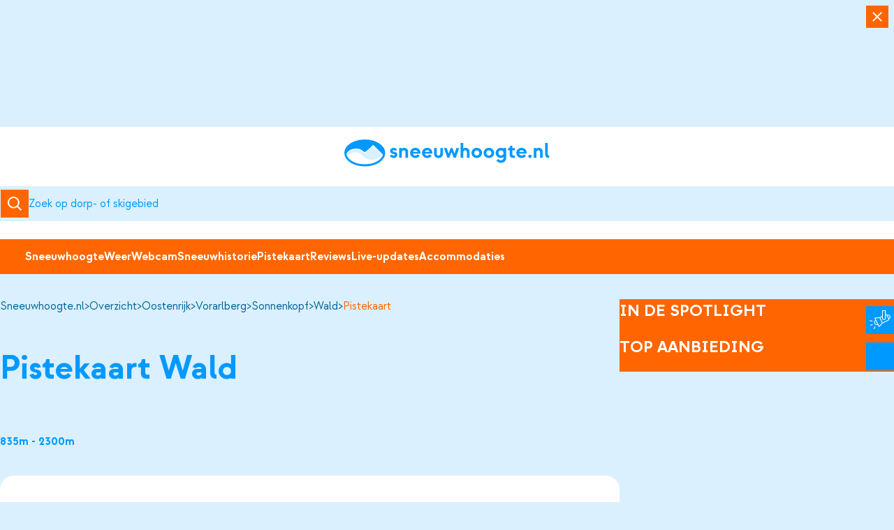

--- FILE ---
content_type: text/html
request_url: https://www.sneeuwhoogte.nl/overzicht/oostenrijk/vorarlberg/sonnenkopf/wald/pistekaart
body_size: 13782
content:


                
<!DOCTYPE html><html lang="nl"
      prefix="og: http://ogp.me/ns# fb: http://ogp.me/ns/fb#"><head><meta charset="utf-8"><meta name="viewport" content="width=device-width,minimum-scale=1"><meta name="google-site-verification" content="Vyj_tq8izX24hhbDxEhFJJD8eh_8_bxpOEfHm0UMQlc" /><link rel="icon" type="image/x-icon" href="/dist/favicon/favicon.ico"><link rel="icon" type="image/png" sizes="16x16" href="/dist/favicon/favicon-16x16.png"><link rel="icon" type="image/png" sizes="32x32" href="/dist/favicon/favicon-32x32.png"><link rel="icon" type="image/png" sizes="48x48" href="/dist/favicon/favicon-48x48.png"><link rel="manifest" href="/dist/favicon/manifest.webmanifest"><meta name="mobile-web-app-capable" content="yes"><meta name="theme-color" content="#0099ff"><meta name="application-name" content="sneeuwhoogte"><link rel="apple-touch-icon" sizes="57x57" href="/dist/favicon/apple-touch-icon-57x57.png"><link rel="apple-touch-icon" sizes="60x60" href="/dist/favicon/apple-touch-icon-60x60.png"><link rel="apple-touch-icon" sizes="72x72" href="/dist/favicon/apple-touch-icon-72x72.png"><link rel="apple-touch-icon" sizes="76x76" href="/dist/favicon/apple-touch-icon-76x76.png"><link rel="apple-touch-icon" sizes="114x114" href="/dist/favicon/apple-touch-icon-114x114.png"><link rel="apple-touch-icon" sizes="120x120" href="/dist/favicon/apple-touch-icon-120x120.png"><link rel="apple-touch-icon" sizes="144x144" href="/dist/favicon/apple-touch-icon-144x144.png"><link rel="apple-touch-icon" sizes="152x152" href="/dist/favicon/apple-touch-icon-152x152.png"><link rel="apple-touch-icon" sizes="167x167" href="/dist/favicon/apple-touch-icon-167x167.png"><link rel="apple-touch-icon" sizes="180x180" href="/dist/favicon/apple-touch-icon-180x180.png"><link rel="apple-touch-icon" sizes="1024x1024" href="/dist/favicon/apple-touch-icon-1024x1024.png"><meta name="apple-mobile-web-app-capable" content="yes"><meta name="apple-mobile-web-app-status-bar-style" content="black-translucent"><meta name="apple-mobile-web-app-title" content="sneeuwhoogte"><link rel="apple-touch-startup-image" media="(device-width: 320px) and (device-height: 568px) and (-webkit-device-pixel-ratio: 2) and (orientation: portrait)" href="/dist/favicon/apple-touch-startup-image-640x1136.png"><link rel="apple-touch-startup-image" media="(device-width: 320px) and (device-height: 568px) and (-webkit-device-pixel-ratio: 2) and (orientation: landscape)" href="/dist/favicon/apple-touch-startup-image-1136x640.png"><link rel="apple-touch-startup-image" media="(device-width: 375px) and (device-height: 667px) and (-webkit-device-pixel-ratio: 2) and (orientation: portrait)" href="/dist/favicon/apple-touch-startup-image-750x1334.png"><link rel="apple-touch-startup-image" media="(device-width: 375px) and (device-height: 667px) and (-webkit-device-pixel-ratio: 2) and (orientation: landscape)" href="/dist/favicon/apple-touch-startup-image-1334x750.png"><link rel="apple-touch-startup-image" media="(device-width: 375px) and (device-height: 812px) and (-webkit-device-pixel-ratio: 3) and (orientation: portrait)" href="/dist/favicon/apple-touch-startup-image-1125x2436.png"><link rel="apple-touch-startup-image" media="(device-width: 375px) and (device-height: 812px) and (-webkit-device-pixel-ratio: 3) and (orientation: landscape)" href="/dist/favicon/apple-touch-startup-image-2436x1125.png"><link rel="apple-touch-startup-image" media="(device-width: 390px) and (device-height: 844px) and (-webkit-device-pixel-ratio: 3) and (orientation: portrait)" href="/dist/favicon/apple-touch-startup-image-1170x2532.png"><link rel="apple-touch-startup-image" media="(device-width: 390px) and (device-height: 844px) and (-webkit-device-pixel-ratio: 3) and (orientation: landscape)" href="/dist/favicon/apple-touch-startup-image-2532x1170.png"><link rel="apple-touch-startup-image" media="(device-width: 393px) and (device-height: 852px) and (-webkit-device-pixel-ratio: 3) and (orientation: portrait)" href="/dist/favicon/apple-touch-startup-image-1179x2556.png"><link rel="apple-touch-startup-image" media="(device-width: 393px) and (device-height: 852px) and (-webkit-device-pixel-ratio: 3) and (orientation: landscape)" href="/dist/favicon/apple-touch-startup-image-2556x1179.png"><link rel="apple-touch-startup-image" media="(device-width: 414px) and (device-height: 896px) and (-webkit-device-pixel-ratio: 2) and (orientation: portrait)" href="/dist/favicon/apple-touch-startup-image-828x1792.png"><link rel="apple-touch-startup-image" media="(device-width: 414px) and (device-height: 896px) and (-webkit-device-pixel-ratio: 2) and (orientation: landscape)" href="/dist/favicon/apple-touch-startup-image-1792x828.png"><link rel="apple-touch-startup-image" media="(device-width: 414px) and (device-height: 896px) and (-webkit-device-pixel-ratio: 3) and (orientation: portrait)" href="/dist/favicon/apple-touch-startup-image-1242x2688.png"><link rel="apple-touch-startup-image" media="(device-width: 414px) and (device-height: 896px) and (-webkit-device-pixel-ratio: 3) and (orientation: landscape)" href="/dist/favicon/apple-touch-startup-image-2688x1242.png"><link rel="apple-touch-startup-image" media="(device-width: 414px) and (device-height: 736px) and (-webkit-device-pixel-ratio: 3) and (orientation: portrait)" href="/dist/favicon/apple-touch-startup-image-1242x2208.png"><link rel="apple-touch-startup-image" media="(device-width: 414px) and (device-height: 736px) and (-webkit-device-pixel-ratio: 3) and (orientation: landscape)" href="/dist/favicon/apple-touch-startup-image-2208x1242.png"><link rel="apple-touch-startup-image" media="(device-width: 428px) and (device-height: 926px) and (-webkit-device-pixel-ratio: 3) and (orientation: portrait)" href="/dist/favicon/apple-touch-startup-image-1284x2778.png"><link rel="apple-touch-startup-image" media="(device-width: 428px) and (device-height: 926px) and (-webkit-device-pixel-ratio: 3) and (orientation: landscape)" href="/dist/favicon/apple-touch-startup-image-2778x1284.png"><link rel="apple-touch-startup-image" media="(device-width: 430px) and (device-height: 932px) and (-webkit-device-pixel-ratio: 3) and (orientation: portrait)" href="/dist/favicon/apple-touch-startup-image-1290x2796.png"><link rel="apple-touch-startup-image" media="(device-width: 430px) and (device-height: 932px) and (-webkit-device-pixel-ratio: 3) and (orientation: landscape)" href="/dist/favicon/apple-touch-startup-image-2796x1290.png"><link rel="apple-touch-startup-image" media="(device-width: 744px) and (device-height: 1133px) and (-webkit-device-pixel-ratio: 2) and (orientation: portrait)" href="/dist/favicon/apple-touch-startup-image-1488x2266.png"><link rel="apple-touch-startup-image" media="(device-width: 744px) and (device-height: 1133px) and (-webkit-device-pixel-ratio: 2) and (orientation: landscape)" href="/dist/favicon/apple-touch-startup-image-2266x1488.png"><link rel="apple-touch-startup-image" media="(device-width: 768px) and (device-height: 1024px) and (-webkit-device-pixel-ratio: 2) and (orientation: portrait)" href="/dist/favicon/apple-touch-startup-image-1536x2048.png"><link rel="apple-touch-startup-image" media="(device-width: 768px) and (device-height: 1024px) and (-webkit-device-pixel-ratio: 2) and (orientation: landscape)" href="/dist/favicon/apple-touch-startup-image-2048x1536.png"><link rel="apple-touch-startup-image" media="(device-width: 810px) and (device-height: 1080px) and (-webkit-device-pixel-ratio: 2) and (orientation: portrait)" href="/dist/favicon/apple-touch-startup-image-1620x2160.png"><link rel="apple-touch-startup-image" media="(device-width: 810px) and (device-height: 1080px) and (-webkit-device-pixel-ratio: 2) and (orientation: landscape)" href="/dist/favicon/apple-touch-startup-image-2160x1620.png"><link rel="apple-touch-startup-image" media="(device-width: 820px) and (device-height: 1080px) and (-webkit-device-pixel-ratio: 2) and (orientation: portrait)" href="/dist/favicon/apple-touch-startup-image-1640x2160.png"><link rel="apple-touch-startup-image" media="(device-width: 820px) and (device-height: 1080px) and (-webkit-device-pixel-ratio: 2) and (orientation: landscape)" href="/dist/favicon/apple-touch-startup-image-2160x1640.png"><link rel="apple-touch-startup-image" media="(device-width: 834px) and (device-height: 1194px) and (-webkit-device-pixel-ratio: 2) and (orientation: portrait)" href="/dist/favicon/apple-touch-startup-image-1668x2388.png"><link rel="apple-touch-startup-image" media="(device-width: 834px) and (device-height: 1194px) and (-webkit-device-pixel-ratio: 2) and (orientation: landscape)" href="/dist/favicon/apple-touch-startup-image-2388x1668.png"><link rel="apple-touch-startup-image" media="(device-width: 834px) and (device-height: 1112px) and (-webkit-device-pixel-ratio: 2) and (orientation: portrait)" href="/dist/favicon/apple-touch-startup-image-1668x2224.png"><link rel="apple-touch-startup-image" media="(device-width: 834px) and (device-height: 1112px) and (-webkit-device-pixel-ratio: 2) and (orientation: landscape)" href="/dist/favicon/apple-touch-startup-image-2224x1668.png"><link rel="apple-touch-startup-image" media="(device-width: 1024px) and (device-height: 1366px) and (-webkit-device-pixel-ratio: 2) and (orientation: portrait)" href="/dist/favicon/apple-touch-startup-image-2048x2732.png"><link rel="apple-touch-startup-image" media="(device-width: 1024px) and (device-height: 1366px) and (-webkit-device-pixel-ratio: 2) and (orientation: landscape)" href="/dist/favicon/apple-touch-startup-image-2732x2048.png"><meta name="msapplication-TileColor" content="#0099ff"><meta name="msapplication-TileImage" content="/dist/favicon/mstile-144x144.png"><meta name="msapplication-config" content="/dist/favicon/browserconfig.xml"><link rel="yandex-tableau-widget" href="/dist/favicon/yandex-browser-manifest.json"><script>
        if ('serviceWorker' in navigator) {
            window.addEventListener('load', function () {
                navigator.serviceWorker.register('/sw.js')
                    .then(registration => {
                        console.log(`Service Worker registered! Scope: ${registration.scope}`);
                    })
                    .catch(err => {
                        console.log(`Service Worker registration failed: ${err}`);
                    });
            });
        }
    </script><script async src="https://securepubads.g.doubleclick.net/tag/js/gpt.js" crossorigin="anonymous"></script><script>
    window.googletag = window.googletag || {cmd: []};
    window.apiUrl = "https://api.sneeuwhoogte.nl";
</script><script>
        class GtagClickHandler {
  init() {
    this.#addListeners(document.querySelectorAll('[data-gtag_event]'));
  }

  initForAsyncWrapper(wrapper) {
    this.#addListeners(wrapper.querySelectorAll('[data-gtag_event]'));
  }

  #listener(e) {
    const item = e.target;
    const gtag = window.gtag || function () {};
    gtag('event', item.dataset.gtag_event, {
      [item.dataset.gtag_category_name]: item.dataset.gtag_category,
      [item.dataset.gtag_label_name]: item.dataset.gtag_label,
    });
  }

  #addListeners(items) {
    items.forEach((item) => {
      if (
        !item.dataset.gtag_event ||
        !item.dataset.gtag_category ||
        !item.dataset.gtag_category_name ||
        !item.dataset.gtag_label_name ||
        !item.dataset.gtag_label
      ) {
        return;
      }
      item.removeEventListener('click', this.#listener);
      item.addEventListener('click', this.#listener);
    });
  }
}
const gtagClickHandler = new GtagClickHandler();

document.addEventListener('DOMContentLoaded', (event) => {
  gtagClickHandler.init();
});

document.addEventListener('afterBlitzInjectAll', () => {
  const blitzWrappers = document.querySelectorAll('.blitz-inject--injected');
  blitzWrappers.forEach((wrapper) => {
    gtagClickHandler.initForAsyncWrapper(wrapper);
  });
});
    </script><script>
        googletag.cmd.push(function () {
                                                                                        googletag.pubads().setTargeting('tui_land_naam', 'Oostenrijk');
                    googletag.pubads().setTargeting('tui_land_url', 'https%3A%2F%2Fwww.tui.nl%2Freizen%2Foostenrijk%2F%3F_smstate%3D1%2437_30005_12%245_30010_1%26utm_source%3Dsneeuwhoogte%26utm_medium%3Dbanner_marketing%26utm_campaign%3Dw25_26%26utm_content%3Dweb_toppositie%26utm_term%3Dalgemeen');
                                    });
    </script><style>
        [v-cloak] {
            display: none !important;
        }

                    @font-face {
    font-display: swap;
    font-family: 'Strawford';
    font-style: normal;
    font-weight: 400;
    src: url('/dist/fonts/strawford-regular-webfont.woff2') format('woff2');
}

@font-face {
    font-display: swap;
    font-family: 'Strawford';
    font-style: italic;
    font-weight: 400;
    src: url('/dist/fonts/strawford-regularitalic-webfont.woff2') format('woff2');
}

@font-face {
    font-display: swap;
    font-family: 'Strawford';
    font-style: normal;
    font-weight: 700;
    src: url('/dist/fonts/strawford-bold-webfont.woff2') format('woff2');
}

@font-face {
    font-display: swap;
    font-family: 'Strawford';
    font-style: italic;
    font-weight: 700;
    src: url('/dist/fonts/strawford-bolditalic-webfont.woff2') format('woff2');
}
    </style><script type="module">!function(){const e=document.createElement("link").relList;if(!(e&&e.supports&&e.supports("modulepreload"))){for(const e of document.querySelectorAll('link[rel="modulepreload"]'))r(e);new MutationObserver((e=>{for(const o of e)if("childList"===o.type)for(const e of o.addedNodes)if("LINK"===e.tagName&&"modulepreload"===e.rel)r(e);else if(e.querySelectorAll)for(const o of e.querySelectorAll("link[rel=modulepreload]"))r(o)})).observe(document,{childList:!0,subtree:!0})}function r(e){if(e.ep)return;e.ep=!0;const r=function(e){const r={};return e.integrity&&(r.integrity=e.integrity),e.referrerpolicy&&(r.referrerPolicy=e.referrerpolicy),"use-credentials"===e.crossorigin?r.credentials="include":"anonymous"===e.crossorigin?r.credentials="omit":r.credentials="same-origin",r}(e);fetch(e.href,r)}}();</script>
<script type="module" src="https://www.sneeuwhoogte.nl/dist/assets/app-CCyblpgx.js" crossorigin onload="e=new CustomEvent(&#039;vite-script-loaded&#039;, {detail:{path: &#039;src/js/main.ts&#039;}});document.dispatchEvent(e);"></script>
<link href="https://www.sneeuwhoogte.nl/dist/assets/app-D9VqfaE2.css" rel="stylesheet"><link rel="preconnect" href="https://d3mvaf8qqycz4r.cloudfront.net"><title>Wald | Pistekaart</title>
<script>window.dataLayer = window.dataLayer || [];
function gtag(){dataLayer.push(arguments)};
gtag('js', new Date());
gtag('config', 'G-KPWW7T1ZNY', {'send_page_view': true,'anonymize_ip': true,'link_attribution': false,'allow_display_features': false});
</script><meta name="description" content="Bekijk hier de pistekaart van Wald (skigebied Sonnenkopf) en stippel alvast de skiroutes uit voor je wintersportvakantie.">
<meta name="referrer" content="no-referrer-when-downgrade">
<meta name="robots" content="all">
<meta content="nl_NL" property="og:locale">
<meta content="Sneeuwhoogte" property="og:site_name">
<meta content="website" property="og:type">
<meta content="https://www.sneeuwhoogte.nl/overzicht/oostenrijk/vorarlberg/sonnenkopf/wald/pistekaart" property="og:url">
<meta content="Wald | Pistekaart" property="og:title">
<meta content="Bekijk hier de pistekaart van Wald (skigebied Sonnenkopf) en stippel alvast de skiroutes uit voor je wintersportvakantie." property="og:description">
<meta name="twitter:card" content="summary">
<meta name="twitter:creator" content="@">
<meta name="twitter:title" content="Wald | Pistekaart">
<meta name="twitter:description" content="Bekijk hier de pistekaart van Wald (skigebied Sonnenkopf) en stippel alvast de skiroutes uit voor je wintersportvakantie.">
<link href="https://www.sneeuwhoogte.nl/overzicht/oostenrijk/vorarlberg/sonnenkopf/wald/pistekaart" rel="canonical">
<link href="https://www.sneeuwhoogte.nl/" rel="home">
<link type="text/plain" href="https://www.sneeuwhoogte.nl/humans.txt" rel="author"></head><body><script async src="https://www.googletagmanager.com/gtag/js?id=G-KPWW7T1ZNY"></script>
<a href="#main-content" class="skip-link">Naar hoofdinhoud</a><div style="display: flex; align-items: center; justify-content: center; padding-block: var(--space-s); --min-height-desktop: 182px; --min-height-mobile: 282px;"
         data-min-height="true"><div style="display: flex; align-items: center; justify-content: center;"><div class="gpt-ad" id="div-gpt-ad-302279"
                     data-gpt-tag="/1859896/728x90oostenrijk"
                     data-gpt-sizes="[[[728,90],[1140,150]], [[300,250]]]"></div></div></div><header class="site-head" ><div class="site-head__global"><div class="site-head__shadow"></div><a href="/" title="Sneeuwhoogte" aria-label="Sneeuwhoogte" class="site-head__brand"><svg width="354" height="47" xmlns="http://www.w3.org/2000/svg" viewBox="0 0 354 47" fill="none" aria-hidden="true"><path fill-rule="evenodd" clip-rule="evenodd" d="M35.2 1C16.314 1 1 10.969 1 23.266c0 12.298 15.313 22.267 34.2 22.267 18.889 0 34.203-9.97 34.203-22.267S54.09 1 35.2 1Z" fill="#09f" stroke="#09f" stroke-width="2" stroke-miterlimit="10"></path><mask id="a" style="mask-type:luminance" maskUnits="userSpaceOnUse" x="3" y="9" width="64" height="34"><path fill-rule="evenodd" clip-rule="evenodd" d="M66.056 25.478 50.939 10.34c-1.462-1.464-2.422 0-2.422 0S37.408 21.714 35.212 21.714s-5.404-6.029-14.145-6.029S6.8 19.268 4.413 23.365c-.59 1.014-.69 1.815-.6 2.51.358 1.615 1.03 3.166 1.976 4.631.508.565 1.583 2.178 3.62 4.113 5.753 5.016 15.167 8.295 25.792 8.295 11.141 0 20.95-3.604 26.605-9.038 1.974-2.135 3.209-4.034 3.753-5.045q.369-.764.64-1.552c.408-1.453-.143-1.801-.143-1.801" fill="#fff"></path></mask><g mask="url(#a)"><mask id="b" style="mask-type:luminance" maskUnits="userSpaceOnUse" x="-22" y="-39" width="590" height="1132"><path d="M567.252-38.955h-588.33V1092.21h588.33z" fill="#fff"></path></mask><g mask="url(#b)"><path d="M74.194 1.846H-4.06v48.913h78.254z" fill="#fff"></path></g></g><mask id="c" style="mask-type:luminance" maskUnits="userSpaceOnUse" x="4" y="11" width="61" height="24"><path fill-rule="evenodd" clip-rule="evenodd" d="M64.478 26.027 50.084 11.613a.5.5 0 0 0-.354-.147h-.003a.5.5 0 0 0-.355.15c-7.537 7.7-12.301 11.603-14.16 11.603-1.257 0-2.361-.878-3.641-1.895-2.197-1.744-5.206-4.134-10.504-4.134-7.258 0-13.066 2.534-15.537 6.78l-.085.14c-.341.556-1.14 1.859.442 3.26.17.15.42.168.61.042.401-.268.818-.557 1.253-.858 2.754-1.913 6.18-4.29 10.628-4.402 6.051-.14 9.57 2.86 13.292 6.051 3.837 3.288 7.804 6.689 14.756 6.724h.147c7.291 0 13.157-2.688 17.93-8.219a.5.5 0 0 0-.025-.683" fill="#fff"></path></mask><g mask="url(#c)"><mask id="d" style="mask-type:luminance" maskUnits="userSpaceOnUse" x="-22" y="-39" width="590" height="1132"><path d="M567.251-38.955h-588.33V1092.21h588.33z" fill="#fff"></path></mask><g mask="url(#d)"><path opacity=".15" d="M72.47 3.623H-2.907v39.15H72.47z" fill="#09f"></path></g></g><path d="m78.441 27.732 3.959-1.487c.363 1.052 1.306 1.707 2.468 1.707 1.272 0 2.034-.509 2.034-1.344 0-.872-.69-1.308-1.96-1.526-3.378-.544-5.993-1.852-5.993-5.483 0-2.724 2.252-5.12 6.03-5.12 3.267 0 5.192 1.743 5.846 3.921l-3.814 1.27c-.253-.834-.98-1.343-2.033-1.343-1.017 0-1.67.545-1.67 1.235 0 .835.69 1.235 1.96 1.452 4.395.691 6.101 2.544 6.101 5.375 0 3.087-2.287 5.594-6.572 5.594-3.668 0-5.666-1.998-6.356-4.25M94.638 31.583V14.878h4.321v1.344c.69-.8 2.179-1.744 4.394-1.744 3.814 0 6.61 2.833 6.61 6.5v10.605h-4.54v-9.66c0-1.816-1.053-3.268-3.086-3.268-1.817 0-3.16 1.343-3.16 3.448v9.48zM113.377 23.23c0-4.684 3.631-8.752 9.078-8.752s9.261 4.212 8.752 10.06h-13c.508 2.033 2.214 3.231 4.321 3.268 1.671-.037 3.159-.8 3.922-2.107l3.595 2.542c-1.598 2.252-4.285 3.742-7.517 3.742-5.411 0-9.151-4.031-9.151-8.753m13.219-1.742c-.473-1.563-1.998-2.907-4.141-2.942-2.142.035-3.631 1.27-4.14 2.942zM133.895 23.23c0-4.684 3.631-8.752 9.078-8.752s9.261 4.212 8.752 10.06h-13.001c.508 2.033 2.215 3.231 4.322 3.268 1.67-.037 3.159-.8 3.922-2.107l3.595 2.542c-1.598 2.252-4.285 3.742-7.517 3.742-5.412 0-9.151-4.031-9.151-8.753m13.218-1.742c-.472-1.563-1.997-2.907-4.14-2.942-2.143.035-3.631 1.27-4.14 2.942zM154.666 24.247v-9.369h4.54v9.514c0 1.816 1.089 3.305 3.087 3.305 2.034 0 3.123-1.489 3.123-3.305v-9.514h4.54v9.369c0 4.248-2.47 7.736-7.663 7.736-5.157 0-7.627-3.488-7.627-7.736M177.653 31.765l-5.883-16.887h4.831l3.232 9.84 3.231-9.84h3.56l3.304 9.84 3.16-9.84h4.866l-5.847 16.887h-3.377l-3.885-10.277-3.814 10.277zM200.458 31.583V6.162h4.54v9.805c.763-.726 2.179-1.489 4.177-1.489 3.813 0 6.609 2.833 6.609 6.501v10.604h-4.54v-9.66c0-1.816-1.052-3.268-3.087-3.268-1.815 0-3.159 1.415-3.159 3.522v9.406zM219.198 23.23c0-4.794 3.813-8.752 9.116-8.752 5.338 0 9.114 3.958 9.114 8.752 0 4.83-3.776 8.753-9.114 8.753-5.303 0-9.116-3.923-9.116-8.753m13.51 0c0-2.47-1.816-4.431-4.394-4.466-2.579.035-4.394 1.996-4.394 4.466 0 2.506 1.815 4.43 4.394 4.467 2.578-.036 4.394-1.96 4.394-4.467M240.079 23.23c0-4.794 3.813-8.752 9.116-8.752 5.338 0 9.114 3.958 9.114 8.752 0 4.83-3.776 8.753-9.114 8.753-5.303 0-9.116-3.923-9.116-8.753m13.51 0c0-2.47-1.816-4.431-4.394-4.466-2.579.035-4.394 1.996-4.394 4.466 0 2.506 1.815 4.43 4.394 4.467 2.578-.036 4.394-1.96 4.394-4.467M274.47 14.878h4.54v16.85c0 4.975-3.705 8.643-9.152 8.643-3.632 0-6.392-1.779-7.663-4.103l3.487-2.543c.689 1.271 2.359 2.252 4.176 2.252 2.868 0 4.612-1.853 4.612-4.249v-1.054c-1.417.872-3.087 1.309-4.685 1.309-5.012 0-8.825-4.068-8.825-8.753s3.813-8.752 8.825-8.752c1.598 0 3.268.435 4.685 1.307zm0 8.352c0-2.47-1.816-4.431-4.394-4.466-2.579.035-4.394 1.996-4.394 4.466 0 2.506 1.815 4.43 4.394 4.467 2.578-.036 4.394-1.96 4.394-4.467M291.103 31.8c-3.958 0-6.173-1.996-6.173-5.918v-7.119h-2.833v-3.378h.109c1.961 0 3.776-1.779 3.776-4.43v-.073h3.487v3.996h4.758v3.886h-4.758v6.464c0 1.815 1.09 2.433 2.47 2.433h2.288v4.14zM296.512 23.23c0-4.684 3.633-8.752 9.08-8.752 5.446 0 9.26 4.212 8.753 10.06h-13.002c.509 2.033 2.216 3.231 4.321 3.268 1.671-.037 3.16-.8 3.922-2.107l3.596 2.542c-1.598 2.252-4.285 3.742-7.518 3.742-5.41 0-9.152-4.031-9.152-8.753m13.219-1.742c-.471-1.563-1.996-2.907-4.139-2.942-2.142.035-3.631 1.27-4.14 2.942zM317.139 29.15c0-1.526 1.2-2.833 2.907-2.833 1.778 0 2.904 1.307 2.904 2.833 0 1.489-1.126 2.796-2.904 2.796-1.707 0-2.907-1.307-2.907-2.796M326.691 31.583V14.878h4.322v1.344c.689-.8 2.178-1.744 4.394-1.744 3.813 0 6.609 2.833 6.609 6.5v10.605h-4.539v-9.66c0-1.816-1.053-3.268-3.088-3.268-1.815 0-3.159 1.343-3.159 3.448v9.48zM352.258 31.837c-3.887 0-6.029-2.07-6.029-6.283V6.162h4.54v19.283c0 1.307.761 2.107 2.359 2.107v4.285z" fill="#09f"></path></svg></a><div class="site-head__search"><div class="search-bar"><div class="icon-circled pile" data-icon-circled-variant="primary"><svg width="20" height="20" viewBox="0 0 20 20" fill="currentColor" xmlns="http://www.w3.org/2000/svg" aria-hidden="true"><path d="M8.375 16.742a8.32 8.32 0 0 0 5.191-1.813L18.636 20 20 18.635l-5.07-5.07A8.374 8.374 0 0 0 10.208.204 8.367 8.367 0 0 0 .213 10.247a8.37 8.37 0 0 0 8.162 6.495m0-14.81a6.437 6.437 0 0 1 6.437 6.439 6.44 6.44 0 0 1-6.437 6.44 6.436 6.436 0 0 1-6.437-6.44 6.44 6.44 0 0 1 6.437-6.44"/></svg></div><label class="search-bar__label" aria-label="Zoeken"><input autocomplete="off" name="q" type="search" spellcheck="false"
               class="js-location-autocomplete search-bar__input"
               placeholder="Zoek op dorp- of skigebied"></label></div></div><div class="site-head__profile"><favorite-indicator></favorite-indicator><profile-button class="profile-button"></profile-button></div><burger-menu max-width="768" class="site-head__nav"><nav aria-label="primary" class="nav" data-variant="primary"><ul class="nav-list nav-list--horizontal" role="list"><li class="nav-item"><a class="link-with-icon with-icon" href="https://www.sneeuwhoogte.nl/top50-sneeuwhoogte"
                                   aria-current=""
                                        >
                                    Top 50
                                </a></li><li class="nav-item"><a class="link-with-icon with-icon" href="https://www.sneeuwhoogte.nl/webcams"
                                   aria-current=""
                                        >
                                    Webcams
                                </a></li><li class="nav-item"><a class="link-with-icon with-icon" href="https://www.sneeuwhoogte.nl/wintersportweer"
                                   aria-current=""
                                        >
                                    Wintersportweer
                                </a></li><li class="nav-item"><a class="link-with-icon with-icon" href="https://www.sneeuwhoogte.nl/kaarten-statisch"
                                   aria-current=""
                                        >
                                    Kaarten
                                </a></li><li class="nav-item"><a class="link-with-icon with-icon" href="https://www.sneeuwhoogte.nl/sneeuwverwachting"
                                   aria-current=""
                                        >
                                    Sneeuwverwachting
                                </a></li><li class="nav-item"><a class="link-with-icon with-icon" href="https://www.sneeuwhoogte.nl/zoek-accommodaties"
                                   aria-current=""
                                        >
                                    Accommodaties
                                </a></li><li class="nav-item"><a class="link-with-icon with-icon" href="https://www.sneeuwhoogte.nl/wintersport-tips"
                                   aria-current=""
                                        >
                                    Tips
                                </a></li><li class="nav-item"><a class="link-with-icon with-icon" href="https://www.sneeuwhoogte.nl/reviews"
                                   aria-current=""
                                        >
                                    Reviews
                                </a></li><li class="nav-item"><a class="link-with-icon with-icon" href="https://www.sneeuwhoogte.nl/live-updates"
                                   aria-current=""
                                        >
                                    Live updates
                                </a></li><li class="nav-item"><a class="link-with-icon with-icon" href="https://www.sneeuwhoogte.nl/sneeuwhoogte-nl-app"
                                   aria-current=""
                                        >
                                    App
                                </a></li></ul></nav></burger-menu></div><nav aria-label="secondary" class="nav" data-variant="secondary"><ul class="nav-list nav-list--horizontal" role="list"><li class="nav-item"><a href="/overzicht/oostenrijk/vorarlberg/sonnenkopf/wald">Sneeuwhoogte</a></li><li class="nav-item"><a href="/overzicht/oostenrijk/vorarlberg/sonnenkopf/wald/weer">Weer</a></li><li class="nav-item"><a href="/overzicht/oostenrijk/vorarlberg/sonnenkopf/wald/webcams">Webcam</a></li><li class="nav-item"><a href="/overzicht/oostenrijk/vorarlberg/sonnenkopf/wald/sneeuwhistorie">Sneeuwhistorie</a></li><li class="nav-item"><a href="/overzicht/oostenrijk/vorarlberg/sonnenkopf/wald/pistekaart" aria-current="page">Pistekaart</a></li><li class="nav-item"><a href="/overzicht/oostenrijk/vorarlberg/sonnenkopf/wald/reviews">Reviews</a></li><li class="nav-item"><a href="/overzicht/oostenrijk/vorarlberg/sonnenkopf/wald/live-updates">Live-updates</a></li><li class="nav-item"><a href="/overzicht/oostenrijk/vorarlberg/sonnenkopf/wald/accommodaties">Accommodaties</a></li></ul></nav></header><main id="main-content" class="flow"><div class="section sidebar" data-direction="rtl"><div class="flow"><div class="entry-header"><nav aria-label="Breadcrumb" class="breadcrumb "><ol class="breadcrumb__list"><li><a class="breadcrumb__link" href="https://www.sneeuwhoogte.nl/">                                            Sneeuwhoogte.nl
                                    </a></li><li><a class="breadcrumb__link" href="https://www.sneeuwhoogte.nl/overzicht">                                                                        Overzicht
                                                            </a></li><li><a class="breadcrumb__link" href="https://www.sneeuwhoogte.nl/overzicht/oostenrijk">                                                                        Oostenrijk
                                                            </a></li><li><a class="breadcrumb__link" href="https://www.sneeuwhoogte.nl/overzicht/oostenrijk/vorarlberg">                                                                        Vorarlberg
                                                            </a></li><li><a class="breadcrumb__link" href="https://www.sneeuwhoogte.nl/overzicht/oostenrijk/vorarlberg/sonnenkopf">                                                                        Sonnenkopf
                                                            </a></li><li><a class="breadcrumb__link" href="https://www.sneeuwhoogte.nl/overzicht/oostenrijk/vorarlberg/sonnenkopf/wald">                                                                        Wald
                                                            </a></li><li><span class="breadcrumb__link" href="https://www.sneeuwhoogte.nl/overzicht/oostenrijk/vorarlberg/sonnenkopf/wald/pistekaart" aria-current="page">                                                                        Pistekaart
                                                            </span></li></ol></nav><div class="repel" data-nowrap><h1>Pistekaart Wald</h1><favorite-button village-id="82"></favorite-button></div>
                        <h6>835m - 2300m</h6>
    
</div><div class="rounded-box flow"><piste-map-switcher items="[{&quot;url&quot;:&quot;https:\/\/d3mvaf8qqycz4r.cloudfront.net\/[base64]&quot;,&quot;sourceUrl&quot;:&quot;https:\/\/d3mvaf8qqycz4r.cloudfront.net\/filters:quality(80)\/images\/pistemaps\/sonnenkopf.jpg&quot;,&quot;type&quot;:&quot;static&quot;,&quot;pdf&quot;:null},{&quot;url&quot;:&quot;https:\/\/winter.intermaps.com\/sonnenkopf&quot;,&quot;sourceUrl&quot;:null,&quot;type&quot;:&quot;interactive&quot;,&quot;pdf&quot;:null}]"><button type="button" class="button" slot="prev" data-icon-button="" data-button-variant="primary" data-button-size="default"><span class="button__label visually-hidden">Vorige</span><svg viewBox="0 0 14 20" fill="currentColor" xmlns="http://www.w3.org/2000/svg" aria-hidden="true"><path d="M10.667 20 14 16.875 6.667 10 14 3.125 10.667 0 0 10z"/></svg></button><button type="button" class="button" slot="next" data-icon-button="" data-button-variant="primary" data-button-size="default"><span class="button__label visually-hidden">Volgende</span><svg viewBox="0 0 14 20" fill="currentColor" xmlns="http://www.w3.org/2000/svg" aria-hidden="true"><path d="M3.333 0 0 3.125 7.333 10 0 16.875 3.333 20 14 10z"/></svg></button><button type="button" class="button" slot="prev-popover" data-icon-button="" data-button-variant="primary" data-button-size="default"><span class="button__label visually-hidden">Vorige</span><svg viewBox="0 0 14 20" fill="currentColor" xmlns="http://www.w3.org/2000/svg" aria-hidden="true"><path d="M10.667 20 14 16.875 6.667 10 14 3.125 10.667 0 0 10z"/></svg></button><button type="button" class="button" slot="next-popover" data-icon-button="" data-button-variant="primary" data-button-size="default"><span class="button__label visually-hidden">Volgende</span><svg viewBox="0 0 14 20" fill="currentColor" xmlns="http://www.w3.org/2000/svg" aria-hidden="true"><path d="M3.333 0 0 3.125 7.333 10 0 16.875 3.333 20 14 10z"/></svg></button><button type="button" class="button" slot="close-popover" data-icon-button="" data-button-variant="secondary" data-button-size="small"><span class="button__label visually-hidden">Sluiten</span><svg width="24" height="24" xmlns="http://www.w3.org/2000/svg" viewBox="0 -960 960 960" fill="currentColor" aria-hidden="true"><path d="M480-424 284-228q-11 11-28 11t-28-11-11-28 11-28l196-196-196-196q-11-11-11-28t11-28 28-11 28 11l196 196 196-196q11-11 28-11t28 11 11 28-11 28L536-480l196 196q11 11 11 28t-11 28-28 11-28-11z"/></svg></button><button type="button" class="button" slot="open-popover" data-icon-button="" data-button-variant="primary" data-button-size="default"><span class="button__label visually-hidden">Open in volledig scherm</span><svg width="24" height="24" xmlns="http://www.w3.org/2000/svg" viewBox="0 -960 960 960" fill="currentColor" aria-hidden="true"><path d="M74-74v-270h135v135h135v135zm543 0v-135h134v-135h135v270zM74-617v-269h270v135H209v134zm677 0v-134H617v-135h269v269z"/></svg></button><button type="button" class="button" slot="expand-popover" data-icon-button="" data-button-variant="primary" data-button-size="default"><span class="button__label visually-hidden">Uitvergroten</span><svg width="24" height="24" xmlns="http://www.w3.org/2000/svg" viewBox="0 -960 960 960" aria-hidden="true"><path d="M120-120v-240h80v104l124-124 56 56-124 124h104v80zm480 0v-80h104L580-324l56-56 124 124v-104h80v240zM324-580 200-704v104h-80v-240h240v80H256l124 124zm312 0-56-56 124-124H600v-80h240v240h-80v-104zM480-400q-33 0-56.5-23.5T400-480t23.5-56.5T480-560t56.5 23.5T560-480t-23.5 56.5T480-400"/></svg></button></piste-map-switcher><div class="neighbors-list"><h6>Skigebieden in  Sonnenkopf</h6><ul class="cluster" role="list"><li><a class="primary" href="https://www.sneeuwhoogte.nl/overzicht/oostenrijk/vorarlberg/sonnenkopf/klösterle">Klösterle</a></li><li><a class="primary" href="https://www.sneeuwhoogte.nl/overzicht/oostenrijk/vorarlberg/sonnenkopf/dalaas">Dalaas</a></li></ul></div></div><div class="sidebar rounded-box" data-sidebar-variant='min-content'><div style="display: flex; align-items: center; justify-content: center;"><div class="gpt-ad" id="div-gpt-ad-299772"
                     data-gpt-tag="/1859896/336x280oostenrijk"
                     data-gpt-sizes="[[[336,280],[300,600]], [[300,250]]]"></div></div><div class="flow"><h2>Pistekaart Wald</h2><p><p>Bekijk hier de pistekaart van Wald (skigebied <a href="https://www.sneeuwhoogte.nl/overzicht/oostenrijk/vorarlberg/sonnenkopf">Sonnenkopf</a>) en stippel alvast de skiroutes uit voor je wintersportvakantie<br /><br />Bekijk ook de <a href="https://www.sneeuwhoogte.nl/overzicht/oostenrijk/vorarlberg/sonnenkopf/wald">sneeuwhoogte</a>, <a href="https://www.sneeuwhoogte.nl/overzicht/oostenrijk/vorarlberg/sonnenkopf/wald/webcams">webcams</a>, het <a href="https://www.sneeuwhoogte.nl/overzicht/oostenrijk/vorarlberg/sonnenkopf/wald/weer">weer</a>, <a href="https://www.sneeuwhoogte.nl/overzicht/oostenrijk/vorarlberg/sonnenkopf/wald/sneeuwhistorie">sneeuwhistorie</a>, <a href="https://www.sneeuwhoogte.nl/overzicht/oostenrijk/vorarlberg/sonnenkopf/wald/reviews">reviews</a> en <a href="https://www.sneeuwhoogte.nl/overzicht/oostenrijk/vorarlberg/sonnenkopf/wald/accommodaties">accomodaties</a> van Wald.<br /><br />Download de gratis app van Sneeuwhoogte.nl en doe vanuit Wald een live (foto) update.</p></p></div></div>
            
    
<div class="card__container">    <article class="card flow ">
                        
        <div class="card__content flow">
                                                                                                                                                                <a class="card__image frame" href="https://bit.ly/4jzhYqy" title="Lees meer..." rel="nofollow noopener noreferrer" target="_blank">                                        <img src="https://d3mvaf8qqycz4r.cloudfront.net/[base64]" srcset="https://d3mvaf8qqycz4r.cloudfront.net/[base64] 375w, https://d3mvaf8qqycz4r.cloudfront.net/[base64] 480w, https://d3mvaf8qqycz4r.cloudfront.net/[base64] 560w, https://d3mvaf8qqycz4r.cloudfront.net/[base64] 640w" width="640" height="489" alt="Lees meer..." sizes="100vw">
                            </a>                        <div class="card__body">
                                <h2>            Winter in het Skicircus
        </h2>        <p>One day is not enough! In het Skicircus Saalbach Hinterglemm Leogang Fieberbrunn wachten meer dan 270 kilometer pistes, adembenemende panorama’s en talloze attracties op je. Moderne liften brengen je naar de mooiste pistes, actievolle snowparks en gezellige berghutten voor een welverdiende pauze.<br />Ben je klaar om het leukste skigebied van de Alpen te beleven? Dan op naar het Home of Lässig!</p>
                                        
    <a class="button" href="https://bit.ly/4jzhYqy" rel="nofollow noopener noreferrer" data-button-variant="primary" data-button-size="default" target="_blank">            <svg viewBox="0 0 14 20" fill="currentColor" xmlns="http://www.w3.org/2000/svg" aria-hidden="true"><path d="M3.333 0 0 3.125 7.333 10 0 16.875 3.333 20 14 10z"/></svg>
                Lees meer...
    </a>
                            </div>
        </div>
    </article>
    </div>        
<div class="card__container">    <article class="card flow ">
                        
        <div class="card__content flow">
                                                                                                                                                                <a class="card__image frame" href="https://www.sneeuwhoogte.nl/wintersportweer/sneeuwval-in-het-zuidwesten" title="Later flink kouder?" rel="" target="_self">                                                <img src="https://d3mvaf8qqycz4r.cloudfront.net/[base64]" srcset="https://d3mvaf8qqycz4r.cloudfront.net/[base64] 375w, https://d3mvaf8qqycz4r.cloudfront.net/[base64] 480w, https://d3mvaf8qqycz4r.cloudfront.net/[base64] 560w, https://d3mvaf8qqycz4r.cloudfront.net/[base64] 640w" width="640" height="489" alt="Later flink kouder?" sizes="100vw">
                                    </a>                        <div class="card__body">
                            <span class="date">17 januari 2026</span>
            <h2>Sneeuwval in het zuidwesten</h2>
            <p><p>Tussen een in  kracht toenemend hogedrukgebied boven Noordwest-Rusland en een ondiepe depressie nabij de Ierse Zee wordt een naar zuidoost krimpende wind vrij vochtige lucht naar de Zuidwestelijke Alpen aangevoerd. Hier valt door stuwing van tijd tot tijd sneeuw. In Oostenrijk blijft het onverminderd droog en vrij zonnig.</p></p>
                                            
    <a class="button" href="https://www.sneeuwhoogte.nl/wintersportweer/sneeuwval-in-het-zuidwesten" rel="" data-button-variant="primary" data-button-size="default" target="_self">            <svg viewBox="0 0 14 20" fill="currentColor" xmlns="http://www.w3.org/2000/svg" aria-hidden="true"><path d="M3.333 0 0 3.125 7.333 10 0 16.875 3.333 20 14 10z"/></svg>
                Later flink kouder?
    </a>
                            </div>
        </div>
    </article>
    </div></div><div class="site-sidebar cluster" data-sidebar-variant='topspace'><article class="card flow card--dfp"><div class="card__header repel"><h4 class="card__header_title">IN DE SPOTLIGHT</h4><div class="icon-circled pile" data-icon-circled-variant="secondary"><svg width="30" height="27" viewBox="0 0 30 27" fill="currentColor" xmlns="http://www.w3.org/2000/svg" aria-hidden="true"><path d="M29.648 7.97c-.816-1.635-2.82-2.32-4.49-1.55a2.01 2.01 0 0 0-1.942-.677V.553A.557.557 0 0 0 22.654 0H18.46a.557.557 0 0 0-.563.553v7.682l-3.44 1.658-6.946.612a.56.56 0 0 0-.44.28.54.54 0 0 0-.015.514l1.297 2.594a3.92 3.92 0 0 0-1.545 1.983 3.85 3.85 0 0 0 .196 3.01 3.96 3.96 0 0 0 2.304 1.993 4.004 4.004 0 0 0 2.54.011l1.295 2.595a.56.56 0 0 0 .506.309.57.57 0 0 0 .412-.178l4.746-5.025 8.283-3.99a1.95 1.95 0 0 0 1.062-2.2 3.32 3.32 0 0 0 1.664-1.887 3.26 3.26 0 0 0-.165-2.548zM19.022 1.106h3.068V11.21c0 .83-.687 1.505-1.532 1.505-.846 0-1.534-.675-1.534-1.505zM9.668 19.835a2.84 2.84 0 0 1-1.655-1.433 2.77 2.77 0 0 1-.142-2.166 2.8 2.8 0 0 1 .98-1.337l2.493 4.992a2.9 2.9 0 0 1-1.674-.056zm4.122 2.444L8.425 11.537l5.848-.516 3.424 6.855.087.173zm12.801-8.668-7.875 3.795-3.353-6.715 2.533-1.22v1.743c0 1.44 1.194 2.611 2.66 2.611s2.659-1.172 2.659-2.611V6.909l.023-.011a.87.87 0 0 1 1.154.387l.049.096v.001l2.495 4.997.006.008.044.09c.21.42.033.93-.395 1.137zm2.156-3.45A2.22 2.22 0 0 1 27.7 11.39l-1.997-3.998a2.3 2.3 0 0 1 1.63-.062 2.24 2.24 0 0 1 1.305 1.128 2.18 2.18 0 0 1 .11 1.703m-24.036 9.83a.55.55 0 0 1-.256.742l-2.896 1.396a.57.57 0 0 1-.755-.254.55.55 0 0 1 .257-.741l2.896-1.396a.57.57 0 0 1 .754.254M3.56 16.01l-3.131-.76a.553.553 0 0 1-.411-.67.566.566 0 0 1 .682-.404l3.131.76a.553.553 0 0 1-.136 1.091.6.6 0 0 1-.135-.016zm4.685 7.763L6.94 26.67a.56.56 0 0 1-.743.283.55.55 0 0 1-.287-.73l1.304-2.897a.567.567 0 0 1 .743-.282.55.55 0 0 1 .287.73z"/></svg></div></div><div class="card__content flow"><div class="card__body"><div style="display: flex; align-items: center; justify-content: center;"><div class="gpt-ad" id="div-gpt-ad-344281"
                             data-gpt-tag="/1859896/toppositie-oostenrijk"
                             data-gpt-sizes="[[[360,375], [360,365], [360, 350], [360,295], [360,285], [360, 265]]]"></div></div></div></div></article><article class="card flow card--dfp"><div class="card__header repel"><h4 class="card__header_title">TOP AANBIEDING</h4><div class="icon-circled pile" data-icon-circled-variant="secondary"><svg xmlns="http://www.w3.org/2000/svg" viewBox="0 0 30 29" fill="currentColor" aria-hidden="true"><path d="m29.29 13.065-2.882-2.182a.21.21 0 0 1-.074-.231l1.061-3.478a1.8 1.8 0 0 0-.26-1.582 1.77 1.77 0 0 0-1.41-.738L22.123 4.8a.21.21 0 0 1-.194-.143l-1.162-3.443c-.18-.535-.6-.953-1.132-1.127a1.76 1.76 0 0 0-1.571.24L15.12 2.424a.21.21 0 0 1-.241 0L11.936.329a1.76 1.76 0 0 0-1.571-.24 1.78 1.78 0 0 0-1.132 1.127L8.07 4.658a.21.21 0 0 1-.193.142l-3.602.053a1.77 1.77 0 0 0-1.41.739 1.8 1.8 0 0 0-.261 1.582l1.061 3.477a.21.21 0 0 1-.074.23L.71 13.066A1.8 1.8 0 0 0 0 14.499a1.8 1.8 0 0 0 .71 1.435l2.882 2.182c.07.054.1.146.074.231l-1.061 3.477a1.8 1.8 0 0 0 .26 1.582c.33.457.851.73 1.41.739l3.602.053a.21.21 0 0 1 .194.143l1.162 3.443c.178.536.597.954 1.13 1.126a1.75 1.75 0 0 0 1.573-.24l2.943-2.096a.205.205 0 0 1 .241 0l2.944 2.096a1.76 1.76 0 0 0 1.571.24 1.78 1.78 0 0 0 1.132-1.126l1.162-3.444a.21.21 0 0 1 .193-.142l3.602-.052a1.77 1.77 0 0 0 1.41-.739 1.8 1.8 0 0 0 .261-1.583l-1.061-3.476a.21.21 0 0 1 .074-.232l2.882-2.182a1.8 1.8 0 0 0 .71-1.435 1.8 1.8 0 0 0-.71-1.434m-.94 1.603-2.882 2.184a1.8 1.8 0 0 0-.622.88 1.8 1.8 0 0 0-.009 1.082l1.061 3.477a.21.21 0 0 1-.03.186.21.21 0 0 1-.166.087l-3.602.052a1.77 1.77 0 0 0-1.017.343 1.8 1.8 0 0 0-.637.872l-1.161 3.442a.2.2 0 0 1-.134.134.2.2 0 0 1-.184-.029l-2.944-2.097a1.77 1.77 0 0 0-2.046 0l-2.944 2.097a.2.2 0 0 1-.185.029.2.2 0 0 1-.133-.133l-1.161-3.443a1.8 1.8 0 0 0-.637-.872 1.77 1.77 0 0 0-1.018-.343l-3.602-.053a.2.2 0 0 1-.165-.086.21.21 0 0 1-.03-.187l1.061-3.476a1.82 1.82 0 0 0-.631-1.963L1.65 14.668a.212.212 0 0 1 0-.337l2.882-2.184c.292-.222.51-.53.622-.88.113-.351.116-.729.01-1.082L4.101 6.708a.21.21 0 0 1 .03-.186.21.21 0 0 1 .167-.087L7.9 6.382a1.77 1.77 0 0 0 1.018-.342c.296-.218.518-.522.636-.872l1.161-3.442a.2.2 0 0 1 .134-.134.2.2 0 0 1 .184.029l2.945 2.097a1.77 1.77 0 0 0 2.046 0l2.943-2.097a.2.2 0 0 1 .186-.029c.063.02.112.07.132.133l1.161 3.442c.119.35.341.655.637.872a1.76 1.76 0 0 0 1.018.343l3.602.054c.066 0 .127.032.165.086s.05.123.03.186l-1.06 3.477a1.81 1.81 0 0 0 .63 1.962l2.883 2.184a.212.212 0 0 1 0 .337"/><path d="M15 5.8a8.57 8.57 0 0 0-6.09 2.547A8.74 8.74 0 0 0 6.388 14.5c0 2.307.907 4.52 2.522 6.152A8.57 8.57 0 0 0 15 23.199a8.57 8.57 0 0 0 6.09-2.548 8.755 8.755 0 0 0-.003-12.3A8.58 8.58 0 0 0 15 5.798m0 15.817a7 7 0 0 1-4.982-2.085 7.16 7.16 0 0 1-2.064-5.03c0-1.888.742-3.698 2.064-5.033A7 7 0 0 1 15 7.38c1.87 0 3.662.75 4.983 2.085a7.163 7.163 0 0 1-.002 10.064 7.02 7.02 0 0 1-4.98 2.087"/><path d="M17.844 10.397a.774.774 0 0 0-1.09.194l-4.79 6.91a.8.8 0 0 0 .191 1.103.777.777 0 0 0 1.092-.196l4.79-6.91a.797.797 0 0 0-.193-1.101m-3.626 1.993c0 .728-.584 1.319-1.305 1.319-.72 0-1.305-.59-1.305-1.319 0-.728.584-1.318 1.305-1.318.72 0 1.305.59 1.305 1.318m4.176 4.218c0 .728-.585 1.319-1.305 1.319-.721 0-1.305-.59-1.305-1.319 0-.728.584-1.318 1.305-1.318.72 0 1.305.59 1.305 1.318"/></svg></div></div><div class="card__content flow"><div class="card__body"><div style="display: flex; align-items: center; justify-content: center;"><div class="gpt-ad" id="div-gpt-ad-384207" data-gpt-tag="/1859896/topaanbieding1-oostenrijk" data-gpt-sizes="[[[360,180], [360,170], [360,160], [360, 150]]]"></div></div></div></div></article><div style="display: flex; align-items: center; justify-content: center;"><div class="gpt-ad" id="div-gpt-ad-564967"
                     data-gpt-tag="/1859896/336x280R"
                     data-gpt-sizes="[[[336,280]], [[300,250]]]"></div></div></div></div><span id="blitz-inject-1" class="blitz-inject" data-blitz-id="1" data-blitz-uri="/_dynamic_include_4149405928" data-blitz-params="villageId=163443&amp;buttonUrl=https%3A//www.sneeuwhoogte.nl/overzicht/oostenrijk/vorarlberg/sonnenkopf/wald" data-blitz-property=""></span><section class="section"><div class="flow"><div class="repel"><h2>Reviews Wald</h2><review-form village-id="82"><h2 slot="title">
                    Schrijf een review voor: Wald
                </h2></review-form></div><div class="js-review-wrapper flow"><article class="review flow" itemprop="review" itemscope itemtype="https://schema.org/Review"><div itemprop="itemReviewed" itemscope itemtype="https://schema.org/SkiResort"><meta itemprop="name" content="Wald"><meta itemprop="url" content="https://www.sneeuwhoogte.nl/overzicht/oostenrijk/vorarlberg/sonnenkopf/wald"></div><div class="repel"><div class="review__info"><span class="review__score pile" itemprop="reviewRating" itemscope itemtype="https://schema.org/Rating"><meta itemprop="worstRating" content="1"><meta itemprop="bestRating" content="10"><span itemprop="ratingValue">
                    7.7
                </span></span><div class="flow"><div class="review__meta"><span itemprop="author" itemscope itemtype="https://schema.org/Person"><span itemprop="name">
                            Gast-20949
                        </span></span><span itemprop="datePublished">
                        24-02-2024
                    </span></div></div></div><div class="review__ratings"><div class="review__rating"><span>9</span><span>Ski gebied</span></div><div class="review__rating"><span>6</span><span>Apres ski</span></div><div class="review__rating"><span>8</span><span>Restaurants</span></div></div></div><div class="review__content" itemprop="reviewBody"><p>
            Voor familie met kinderen een aanrader!
        </p></div></article><article class="review flow" itemprop="review" itemscope itemtype="https://schema.org/Review"><div itemprop="itemReviewed" itemscope itemtype="https://schema.org/SkiResort"><meta itemprop="name" content="Wald"><meta itemprop="url" content="https://www.sneeuwhoogte.nl/overzicht/oostenrijk/vorarlberg/sonnenkopf/wald"></div><div class="repel"><div class="review__info"><span class="review__score pile" itemprop="reviewRating" itemscope itemtype="https://schema.org/Rating"><meta itemprop="worstRating" content="1"><meta itemprop="bestRating" content="10"><span itemprop="ratingValue">
                    7
                </span></span><div class="flow"><div class="review__meta"><span itemprop="author" itemscope itemtype="https://schema.org/Person"><span itemprop="name">
                            Gast-13994
                        </span></span><span itemprop="datePublished">
                        19-02-2020
                    </span></div></div></div><div class="review__ratings"><div class="review__rating"><span>8</span><span>Ski gebied</span></div><div class="review__rating"><span>6</span><span>Apres ski</span></div><div class="review__rating"><span>7</span><span>Restaurants</span></div></div></div><div class="review__content" itemprop="reviewBody"><p>
            Een mooi en overzichtelijk skigebied voor families met goede geprepareerde piste. Ook de gevorderde komt hier aan zijn trekken door de vele offpiste mogelijkheden. 
        </p></div></article><article class="review flow" itemprop="review" itemscope itemtype="https://schema.org/Review"><div itemprop="itemReviewed" itemscope itemtype="https://schema.org/SkiResort"><meta itemprop="name" content="Wald"><meta itemprop="url" content="https://www.sneeuwhoogte.nl/overzicht/oostenrijk/vorarlberg/sonnenkopf/wald"></div><div class="repel"><div class="review__info"><span class="review__score pile" itemprop="reviewRating" itemscope itemtype="https://schema.org/Rating"><meta itemprop="worstRating" content="1"><meta itemprop="bestRating" content="10"><span itemprop="ratingValue">
                    8.4
                </span></span><div class="flow"><div class="review__meta"><span itemprop="author" itemscope itemtype="https://schema.org/Person"><span itemprop="name">
                            Gast-13877
                        </span></span><span itemprop="datePublished">
                        07-02-2020
                    </span></div></div></div><div class="review__ratings"><div class="review__rating"><span>10</span><span>Ski gebied</span></div><div class="review__rating"><span>7</span><span>Apres ski</span></div><div class="review__rating"><span>8</span><span>Restaurants</span></div></div></div><div class="review__content" itemprop="reviewBody"><p>
            Het gebied Klosterthal is bij uitstek gewoon goed te noemen. Voor gezinnen die graag willen gaan ski&amp;euml;n is dit gebied prima. Sneeuw zeker en vooral gemakkelijk te bereiken tijdens de dagen dat de gasten komen en gaan.
De restaurants zijn goed en de prijzen zijn ok&amp;eacute;, de restaurants op de pistes zijn tijdens de spits redelijk en dat is ook begrijpelijk als daar een horde mensen aankomt die willen eten. Maar dat is op andere plaatsen hetzelfde dus niet zeuren of iets vroeger gaan.
Dat het feesten na het ski&amp;euml;n hier minder is, is alleen maar prima. Je komt per slot van rekening voor het ski&amp;euml;n en de mensen of de gasthuizen zijn daar blij mee + je bent de volgende dag weer fit. 
        </p></div></article><article class="review flow" itemprop="review" itemscope itemtype="https://schema.org/Review"><div itemprop="itemReviewed" itemscope itemtype="https://schema.org/SkiResort"><meta itemprop="name" content="Wald"><meta itemprop="url" content="https://www.sneeuwhoogte.nl/overzicht/oostenrijk/vorarlberg/sonnenkopf/wald"></div><div class="repel"><div class="review__info"><span class="review__score pile" itemprop="reviewRating" itemscope itemtype="https://schema.org/Rating"><meta itemprop="worstRating" content="1"><meta itemprop="bestRating" content="10"><span itemprop="ratingValue">
                    6.7
                </span></span><div class="flow"><div class="review__meta"><span itemprop="author" itemscope itemtype="https://schema.org/Person"><span itemprop="name">
                            Gast-7236
                        </span></span><span itemprop="datePublished">
                        22-02-2016
                    </span></div></div></div><div class="review__ratings"><div class="review__rating"><span>8</span><span>Ski gebied</span></div><div class="review__rating"><span>4</span><span>Apres ski</span></div><div class="review__rating"><span>8</span><span>Restaurants</span></div></div></div><div class="review__content" itemprop="reviewBody"><p>
            Lekker dichtbijsnelweg , puik klein ski gebied! 
        </p></div></article><article class="review flow" itemprop="review" itemscope itemtype="https://schema.org/Review"><div itemprop="itemReviewed" itemscope itemtype="https://schema.org/SkiResort"><meta itemprop="name" content="Wald"><meta itemprop="url" content="https://www.sneeuwhoogte.nl/overzicht/oostenrijk/vorarlberg/sonnenkopf/wald"></div><div class="repel"><div class="review__info"><span class="review__score pile" itemprop="reviewRating" itemscope itemtype="https://schema.org/Rating"><meta itemprop="worstRating" content="1"><meta itemprop="bestRating" content="10"><span itemprop="ratingValue">
                    6.7
                </span></span><div class="flow"><div class="review__meta"><span itemprop="author" itemscope itemtype="https://schema.org/Person"><span itemprop="name">
                            Gast-2893
                        </span></span><span itemprop="datePublished">
                        27-01-2015
                    </span></div></div></div><div class="review__ratings"><div class="review__rating"><span>8</span><span>Ski gebied</span></div><div class="review__rating"><span>5</span><span>Apres ski</span></div><div class="review__rating"><span>7</span><span>Restaurants</span></div></div></div><div class="review__content" itemprop="reviewBody"><p>
            Super familie skigebied voor
 een leuke prijs


        </p></div></article><div class="cluster" data-cluster-variant="centered"><a class="button" href="https://www.sneeuwhoogte.nl/overzicht/oostenrijk/vorarlberg/sonnenkopf/wald/reviews" rel="" data-button-variant="secondary" data-button-size="default" target="_self"><svg viewBox="0 0 14 20" fill="currentColor" xmlns="http://www.w3.org/2000/svg" aria-hidden="true"><path d="M3.333 0 0 3.125 7.333 10 0 16.875 3.333 20 14 10z"/></svg>
                Meer reviews
    </a></div></div></div></section></main><span id="blitz-inject-2" class="blitz-inject" data-blitz-id="2" data-blitz-uri="/_dynamic_include_642049801" data-blitz-params="" data-blitz-property=""></span><script>
        googletag.cmd.push(function() {
            document.querySelectorAll('[data-gpt-tag]').forEach(function(ad) {
            var sizes = ad.getAttribute('data-gpt-sizes');
            sizes = sizes ? JSON.parse(sizes) : [];
                const slot = googletag
                    .defineSlot(ad.getAttribute('data-gpt-tag'), sizes[0], ad.id)
                    .addService(googletag.pubads());
                const mapping = googletag
                    .sizeMapping()
                    .addSize([640, 480], sizes[0] ?? [])
                    .addSize([0, 0], sizes[1] ?? [])
                    .build();
                slot.defineSizeMapping(mapping);
            });

            googletag.pubads().enableSingleRequest();
            googletag.enableServices();
            document.querySelectorAll('[data-gpt-tag]').forEach(function(ad) {
                googletag.display(ad.id);
            });
        });
    </script><script type="application/ld+json">{"@context":"https://schema.org","@graph":[{"@type":"WebSite","author":{"@id":"#identity"},"copyrightHolder":{"@id":"#identity"},"creator":{"@id":"#creator"},"description":"Bekijk hier de pistekaart van Wald (skigebied Sonnenkopf) en stippel alvast de skiroutes uit voor je wintersportvakantie.","mainEntityOfPage":"https://www.sneeuwhoogte.nl/overzicht/oostenrijk/vorarlberg/sonnenkopf/wald/pistekaart","name":"Wald | Pistekaart","url":"https://www.sneeuwhoogte.nl/overzicht/oostenrijk/vorarlberg/sonnenkopf/wald/pistekaart"},{"@id":"#identity","@type":"Organization"},{"@id":"#creator","@type":"Organization"},{"@type":"BreadcrumbList","description":"Breadcrumbs list","itemListElement":[{"@type":"ListItem","item":"https://www.sneeuwhoogte.nl/","name":"De voorpret voor je wintersport begint hier!","position":1},{"@type":"ListItem","item":"https://www.sneeuwhoogte.nl/overzicht","name":"Alle wintersportdorpen in één overzicht","position":2},{"@type":"ListItem","item":"https://www.sneeuwhoogte.nl/overzicht/oostenrijk","name":"Oostenrijk","position":3},{"@type":"ListItem","item":"https://www.sneeuwhoogte.nl/overzicht/oostenrijk/vorarlberg","name":"Vorarlberg","position":4},{"@type":"ListItem","item":"https://www.sneeuwhoogte.nl/overzicht/oostenrijk/vorarlberg/sonnenkopf","name":"Sonnenkopf","position":5},{"@type":"ListItem","item":"https://www.sneeuwhoogte.nl/overzicht/oostenrijk/vorarlberg/sonnenkopf/wald","name":"Wald","position":6},{"@type":"ListItem","item":"https://www.sneeuwhoogte.nl/overzicht/oostenrijk/vorarlberg/sonnenkopf/wald/pistekaart","name":"Pistekaart","position":7}],"name":"Breadcrumbs"},{"@type":"AggregateRating","bestRating":10,"itemReviewed":{"@type":"SkiResort","latitude":"47.2447662","longitude":"12.2272533","name":"Wald","url":"https://www.sneeuwhoogte.nl/overzicht/oostenrijk/vorarlberg/sonnenkopf/wald"},"ratingValue":"7.27","reviewCount":5,"worstRating":1}]}</script><script src="https://www.sneeuwhoogte.nl/cpresources/15ef51de/js/blitzInjectScript.js?v=1767940671"></script></body></html>


--- FILE ---
content_type: text/html; charset=utf-8
request_url: https://www.google.com/recaptcha/api2/aframe
body_size: 267
content:
<!DOCTYPE HTML><html><head><meta http-equiv="content-type" content="text/html; charset=UTF-8"></head><body><script nonce="hAhx_m4HNf9kEeUHqQ_soA">/** Anti-fraud and anti-abuse applications only. See google.com/recaptcha */ try{var clients={'sodar':'https://pagead2.googlesyndication.com/pagead/sodar?'};window.addEventListener("message",function(a){try{if(a.source===window.parent){var b=JSON.parse(a.data);var c=clients[b['id']];if(c){var d=document.createElement('img');d.src=c+b['params']+'&rc='+(localStorage.getItem("rc::a")?sessionStorage.getItem("rc::b"):"");window.document.body.appendChild(d);sessionStorage.setItem("rc::e",parseInt(sessionStorage.getItem("rc::e")||0)+1);localStorage.setItem("rc::h",'1768629854584');}}}catch(b){}});window.parent.postMessage("_grecaptcha_ready", "*");}catch(b){}</script></body></html>

--- FILE ---
content_type: text/css
request_url: https://www.sneeuwhoogte.nl/dist/assets/app-D9VqfaE2.css
body_size: 13753
content:
*,:before,:after{box-sizing:border-box}html{-moz-text-size-adjust:none;text-size-adjust:none}body,h1,h2,h3,h4,h5,h6,p,figure,blockquote,dl,dd{margin-block:0}ul[role=list],ol[role=list]{list-style:none}body{-webkit-font-smoothing:antialiased;min-height:100vh;line-height:1.5}h1,h2,h3,h4,button,label{line-height:1.1}a:not([class]),a:not([class]):visited{text-decoration-skip-ink:auto;color:currentColor}img,picture{max-width:100%;display:block}input,button,textarea,select{font-family:inherit;font-size:inherit}textarea:not([rows]){min-height:10em}:root{--step--4:clamp(.4823rem,.6888rem + -.2665vw,.6355rem);--step--3:clamp(.5787rem,.7581rem + -.2314vw,.7118rem);--step--2:clamp(.6944rem,.8329rem + -.1787vw,.7972rem);--step--1:clamp(.8333rem,.9136rem + -.1035vw,.8929rem);--step-0:clamp(1rem,1rem + 0vw,1rem);--step-1:clamp(1.12rem,1.0922rem + .1391vw,1.2rem);--step-2:clamp(1.2544rem,1.1898rem + .3228vw,1.44rem);--step-3:clamp(1.4049rem,1.2926rem + .5619vw,1.728rem);--step-4:clamp(1.5735rem,1.3996rem + .8697vw,2.0736rem);--step-5:clamp(1.7623rem,1.5098rem + 1.2626vw,2.4883rem);--step-6:clamp(1.9738rem,1.6218rem + 1.7603vw,2.986rem);--step-7:clamp(2.2107rem,1.7333rem + 2.387vw,3.5832rem);--step-8:clamp(2.476rem,1.8416rem + 3.1719vw,4.2998rem);--step-9:clamp(2.7731rem,1.9429rem + 4.1508vw,5.1598rem);--step-10:clamp(3.1058rem,2.0325rem + 5.3668vw,6.1917rem);--space-3xs:.25rem;--space-2xs:.5rem;--space-xs:.75rem;--space-s:1rem;--space-m:1.25rem;--space-l:2rem;--space-xl:3rem;--space-2xl:3.25rem;--space-3xl:3.75rem;--space-4xl:4rem;--fluid-20-39:clamp(1.25rem,.837rem + 2.0652vw,2.4375rem);--fluid-48-64:clamp(3rem,2.2857rem + 3.5714vw,4rem);--fluid-16-27:clamp(1rem,.7478rem + 1.2609vw,1.725rem);--space-3xs-2xs:clamp(.25rem,.163rem + .4348vw,.5rem);--space-2xs-xs:clamp(.5rem,.413rem + .4348vw,.75rem);--space-xs-s:clamp(.75rem,.663rem + .4348vw,1rem);--space-s-m:clamp(1rem,.913rem + .4348vw,1.25rem);--space-m-l:clamp(1.25rem,.9891rem + 1.3043vw,2rem);--space-l-xl:clamp(2rem,1.6522rem + 1.7391vw,3rem);--space-xl-2xl:clamp(3rem,2.913rem + .4348vw,3.25rem);--space-2xl-3xl:clamp(3.25rem,3.0761rem + .8696vw,3.75rem);--space-3xl-4xl:clamp(3.75rem,3.663rem + .4348vw,4rem);--space-s-l:clamp(1rem,.6522rem + 1.7391vw,2rem);--space-m-2xl:clamp(1.25rem,.5543rem + 3.4783vw,3.25rem);--space-xs-xl:clamp(.75rem,-.0326rem + 3.913vw,3rem);--space-3xs-xs:clamp(.25rem,.0761rem + .8696vw,.75rem);--space-l-3xl:clamp(2rem,1.3913rem + 3.0435vw,3.75rem);--space-2xs-2xl:clamp(.5rem,-.4565rem + 4.7826vw,3.25rem);--min-height-mobile:0;--min-height-desktop:0;--min-width-mobile:0;--min-width-desktop:0;--color-blue-300:#daf0fe;--color-blue-500:#09f;--color-blue-700:#069;--color-orange-300:#ffe8d9;--color-orange-500:#ff6601;--color-orange-700:#d95700;--color-white:#fff;--color-black:#000;--color-grey:#d9d9d9;--color-text:var(--color-blue-700);--stroke-width:1px;--stroke:var(--stroke-width)solid var(--color-blue-300);--stroke-darker:var(--stroke-width)solid var(--color-blue-500);--stroke-darkest:var(--stroke-width)solid var(--color-blue-700);--stroke-error:var(--stroke-width)solid var(--color-orange-700);--gradient-blue-500-blue-700:linear-gradient(to right in oklch,var(--color-blue-500)0%,var(--color-blue-700)100%);--gradient-blue-500-blue-700-vertical:linear-gradient(to top in oklch,var(--color-blue-500)0%,var(--color-blue-700)100%);--gradient-transparent-white:linear-gradient(to right in oklch,oklch(from var(--color-white)L C H/0)0%,var(--color-white)100%);--focus-color:var(--color-blue-500);--font-base:Strawford,Helvetica Neue,Arial,sans-serif;--font-regular:400;--font-bold:700;--leading-micro:.85;--leading-flat:1;--leading-fine:1.1;--leading-standard:1.3125;--leading-loose:1.7;--radius-full:calc(infinity*1px);--radius-l:20px;--radius-s:10px;--default-transition:cubic-bezier(.53,.01,.36,1.63);--expo-transition:cubic-bezier(.16,1,.3,1);--spring-transition:linear(0,.013 0.6%,.05 1.2%,.199 2.5%,.395 3.7%,.948 6.7%,1.201 8.4%,1.289 9.2%,1.354 10%,1.396 10.8%,1.416 11.6%,1.418 12.2%,1.405 12.9%,1.345 14.3%,1.258 15.6%,1.012 18.8%,.909 20.5%,.851 22%,.826 23.6%,.83 24.8%,.854 26.2%,.996 30.8%,1.039 32.5%,1.063 34%,1.073 35.5%,1.061 38.2%,.984 44.4%,.97 47.4%,.973 49.8%,1.004 55.8%,1.013 59.2%,.995 71%,1.002 82.8%,1);--default-transition-duration:.2s;--long-transition-duration:1s}@supports (color:lab(0% 0 0)){:root{--color-blue-300:lab(93.4585% -5.41198 -9.35712);--color-blue-500:lab(60.6828% -5.15488 -61.1847);--color-blue-700:lab(40.2919% -10.4918 -35.4138);--color-orange-300:lab(93.6348% 6.29604 10.2422);--color-orange-500:lab(63.1826% 56.9716 72.4541);--color-orange-700:lab(54.3327% 49.9897 64.5792);--color-white:lab(100% 0 0);--color-black:lab(0% 0 0);--color-grey:lab(86.66% 0 0)}}@media screen and (prefers-reduced-motion:reduce){:root{--default-transition-duration:0s}}:root{--box-shadow:0 4px 4px 0 oklch(from var(--color-black)L C H/.1)}html{scroll-behavior:smooth}@media screen and (prefers-reduced-motion:reduce){html html{scroll-behavior:auto}}body{color:var(--color-text);font-size:var(--step-0);font-family:var(--font-base);line-height:var(--leading-standard);font-size-adjust:from-font;background-color:var(--color-blue-300);margin:0}main{--flow-space:var(--space-l-3xl)}:where(h1,h2,h3,h4,h5,h6){color:var(--color-blue-500)}:where(strong,b){color:var(--color-blue-700)}:is(h1,h2,h3,h4){line-height:var(--leading-fine)}h1{font-size:var(--step-6);text-wrap:balance;text-wrap:pretty}h2{font-size:var(--step-4)}h3{font-size:var(--step-3)}h4{font-size:var(--step-2)}h5{font-size:var(--step-1)}h6{font-size:var(--step-0)}ul:not([class]){padding-inline-start:1.7ch;list-style-type:disc}ul:not([class])>li{padding-inline-start:var(--space-xs,1em)}ul ::marker{font-size:.8lh}ul.flow{--flow-space:var(--space-xs)}ol ::marker{font-size:1em;font-weight:var(--font-bold)}[role=list][class],[role=tablist][class]{margin-block:0;padding:0}:is(video,iframe[src*=youtube],iframe[src*=vimeo]){aspect-ratio:16/9;width:100%;height:auto;display:block}a{color:var(--color-link,var(--color-blue-700))}a.primary{--color-link:var(--color-orange-500)}a:not([class]):hover{text-underline-offset:.2lh}:is(h1,h2,h3,h4) a:not([class]){text-underline-offset:.2ex;text-decoration-thickness:.1ex}:is(h1,h2,h3,h4) a:not([class]):hover{text-underline-offset:.3ex}:focus{outline:none}:focus-visible{outline:2px solid var(--focus-color,currentColor);outline-offset:var(--focus-offset,.2lh)}@supports ((-moz-appearance:none)){:root{--focus-offset:.08em}}:target{scroll-margin-block:5lh}svg:not([class]){width:auto;height:1lh}svg{flex-shrink:0}svg[role=img][width][height]{width:revert;height:revert}hr{height:0;color:var(--color-hr,var(--color-blue-300));--flow-space:0;border-style:solid;border-width:1px 0 0;overflow:visible}html,body{min-height:100vh}body>footer{position:sticky;top:100vh}form>*+*{margin-top:var(--flow-space,1rem)}textarea{resize:vertical}:is(input,select,textarea){accent-color:var(--color-blue-500)}:is(input:not([type=checkbox],[type=radio],[type=color],.search-bar__input),textarea){border-radius:var(--radius-s);border:var(--stroke-darker);background:var(--color-white);color:var(--color-blue-700);width:100%;padding:.75em .8em}:is(input:not([type=checkbox],[type=radio],[type=color],.search-bar__input),textarea)::placeholder{color:var(--color-blue-500);opacity:1}:is(input:not([type=checkbox],[type=radio],[type=color],.search-bar__input),textarea):active{--stroke-width:2px}:is(input:not([type=checkbox],[type=radio],[type=color],.search-bar__input),textarea):user-invalid{border-color:var(--color-orange-500);--focus-color:var(--color-orange-500)}:is(input:not([type=checkbox],[type=radio],[type=color],.search-bar__input),textarea):focus-visible{--focus-offset:0}:is(select){border-radius:var(--radius-s);border:var(--stroke-darker);color:var(--color-blue-700);appearance:none;background-color:var(--color-white);background-image:url([data-uri]);background-position:right .75em top 50%;background-repeat:no-repeat;background-size:14px 20px;width:100%;padding:.75em .8em;padding-inline-end:2em;position:relative}label{line-height:var(--leading-fine);font-weight:var(--font-bold);color:var(--color-blue-500)}label:has(input,select):not(.search-bar__label){align-items:baseline;gap:var(--space-2xs);font-weight:var(--font-bold);flex-direction:column;display:flex}label:has(input)+label:has(input){--flow-space:var(--space-s-m)}label+input,label+textarea{--flow-space:var(--space-xs)}input[type=range]{padding:0}label:has(input) input{transform:translateY(-.1ex)}label:has([required]) span:after{content:"*";font-weight:var(--font-bold)}input[type=search]:placeholder-shown::-webkit-search-cancel-button{appearance:none}input:disabled{background:var(--color-grey)}input:disabled,label input:disabled+*{cursor:not-allowed}time{color:var(--color-blue-500)}figure{margin:0}figure img{object-fit:cover;border-radius:var(--radius-l);max-width:100%;height:100%}figcaption{font-size:var(--step-0);color:var(--color-blue-500);align-self:flex-end;margin-block-start:var(--space-3xs)!important}datalist{--flow-space:0;justify-content:space-between;margin-block-end:var(--space-xs);display:flex}datalist option{text-align:center;min-width:2ch;font-size:var(--step-1);font-weight:var(--font-bold);color:var(--color-blue-500);display:inline-block}output{color:var(--color-orange-500)}[data-min-height=true]{min-height:var(--min-height-mobile)}@media (min-width:40rem){[data-min-height=true]{min-height:var(--min-height-desktop)}}[data-min-width=true]{min-width:var(--min-width-mobile)}@media (min-width:40rem){[data-min-width=true]{min-width:var(--min-width-desktop)}}.burger-menu{--trigger-height:75px;width:100%}.burger-menu__trigger{display:none}.burger-menu__bar,.burger-menu__bar:before,.burger-menu__bar:after{background:var(--color-white);border:1px solid var(--color-white);border-radius:var(--radius-full);width:26px;height:3px;margin-left:-13px;transition:transform .35s ease-in-out;display:block;position:absolute;left:50%}.burger-menu__bar{top:50%;transform:translateY(-50%)}.burger-menu__bar:before,.burger-menu__bar:after{content:""}.burger-menu__bar:before{top:-11px}.burger-menu__bar:after{bottom:-11px}.burger-menu[enabled=true] .burger-menu__trigger{width:100%;height:var(--trigger-height);aspect-ratio:64/75;z-index:2;background:var(--color-blue-500);cursor:pointer;transition:background var(--default-transition-duration)var(--default-transition);border:none;display:block;position:relative}.burger-menu[enabled=true][status=open] .burger-menu__trigger{background:var(--color-orange-700)}.site-head__global:has(.burger-menu[enabled=true][status=open]){z-index:1;width:100%;position:fixed;top:0}.burger-menu[enabled=true] .burger-menu__panel{top:var(--trigger-height);visibility:hidden;opacity:0;background:var(--color-white);z-index:1;-webkit-overflow-scrolling:touch;border-top:1px solid var(--color-blue-300);width:100%;position:fixed;bottom:0;overflow-y:auto}.burger-menu[enabled=true][status=open] .burger-menu__panel{visibility:visible;opacity:1;padding-block:var(--space-m);padding-inline:var(--space-m-2xl);transition:opacity .4s}.burger-menu[enabled=true][status=closed] .burger-menu__panel>*{opacity:0;transform:translateY(5rem)}.burger-menu[enabled=true][status=open] .burger-menu__panel>*{opacity:1;transition:transform .5s cubic-bezier(.17,.67,0,.87) .3s,opacity .3s .5s;transform:translateY(0)}.burger-menu[enabled=true][status=open] .burger-menu__bar:before{top:0;transform:rotate(45deg)}.burger-menu[enabled=true][status=open] .burger-menu__bar:after{top:0;transform:rotate(-45deg)}.burger-menu[enabled=true][status=open] .burger-menu__bar{background:0 0;border-color:#0000;transform:rotate(180deg)}body:has(.burger-menu[enabled=true][status=open]){height:100vh;overflow:hidden}.nav{--flow-space:var(--space-s);--gutter:var(--space-m)var(--space-l);--focus-color:var(--color-orange-500);--active-page-color:var(--color-blue-700);--hover-color:var(--color-orange-500);--nav-item-padding:var(--space-s);--focus-offset:-.2lh;font-weight:var(--font-bold);line-height:var(--leading-flat);position:relative}.nav a:before{display:none}.nav ul.flow li{border-bottom:1px solid var(--color-blue-300);padding-block-end:var(--space-s)}.nav ul.flow li a{--gutter:var(--space-2xs)}.nav ul.flow li a:before{display:block}.nav .nav-list.nav-list--horizontal{--gutter:0;overscroll-behavior-x:contain;scrollbar-width:none;flex-wrap:nowrap;display:flex;overflow-x:auto}.nav .nav-list.nav-list--horizontal a{color:var(--color-white);white-space:nowrap}.nav .nav-list.nav-list--horizontal .nav-item{scroll-snap-align:start;position:relative}.nav .nav-list.nav-list--horizontal .nav-item:first-child{margin-inline-start:calc(var(--space-m-2xl) - var(--nav-item-padding))}.nav .nav-list.nav-list--horizontal .nav-item:last-child{margin-inline-end:calc(var(--space-m-2xl) - var(--nav-item-padding))}.nav .nav-list.nav-list--horizontal .nav-item:before{content:"";pointer-events:none;will-change:transform;background-color:var(--hover-color);transition:transform var(--default-transition-duration)var(--expo-transition);position:absolute;inset:0;transform:translateY(-100%)}.nav .nav-list.nav-list--horizontal .nav-item a{z-index:1;padding-inline:var(--nav-item-padding);align-items:center;height:50px;text-decoration:none;display:inline-flex;position:relative}.nav .nav-list.nav-list--horizontal .nav-item:has(a:hover):before{transform:translate(0)}.nav .nav-list.nav-list--horizontal .nav-item:has(a[aria-current=page]):after{content:"";pointer-events:none;background-color:var(--active-page-color);position:absolute;inset:0}.nav[data-variant=secondary]{--hover-color:var(--color-blue-700);--focus-color:var(--color-blue-500);background:var(--color-orange-500);box-shadow:inset var(--box-shadow)}nav:has(.nav-list--horizontal):after{opacity:0;transition:opacity var(--long-transition-duration)var(--expo-transition);content:"";pointer-events:none;width:20px;position:absolute;top:0;bottom:0}nav:has(.nav-list--horizontal):before{opacity:0;transition:opacity var(--long-transition-duration)var(--expo-transition);content:"";pointer-events:none;width:20px;position:absolute;top:0;bottom:0}nav:has(.nav-list--horizontal)[data-overflow=right]:after{opacity:1;background-image:linear-gradient(to right in oklch,oklch(from var(--color-white)L C H/0)0%,oklch(from var(--color-white)L C H/.3)80%,oklch(from var(--color-white)L C H/.6)100%);right:0}nav:has(.nav-list--horizontal)[data-overflow=both]:after{opacity:1;background-image:linear-gradient(to right in oklch,oklch(from var(--color-white)L C H/0)0%,oklch(from var(--color-white)L C H/.3)80%,oklch(from var(--color-white)L C H/.6)100%);right:0}nav:has(.nav-list--horizontal)[data-overflow=left]:before{opacity:1;background-image:linear-gradient(to left in oklch,oklch(from var(--color-white)L C H/0)0%,oklch(from var(--color-white)L C H/.3)80%,oklch(from var(--color-white)L C H/.6)100%);left:0}nav:has(.nav-list--horizontal)[data-overflow=both]:before{opacity:1;background-image:linear-gradient(to left in oklch,oklch(from var(--color-white)L C H/0)0%,oklch(from var(--color-white)L C H/.3)80%,oklch(from var(--color-white)L C H/.6)100%);left:0}.button{--button-padding:var(--space-m);--button-gap:.5em;--button-bg:var(--color-orange-500);--focus-color:var(--button-bg);--button-hover-bg:var(--color-orange-700);--button-icon-color:var(--color-blue-500);--button-icon-hover-color:var(--color-white);--button-icon-active-color:var(--button-icon-color);--button-color:var(--color-white);--button-hover-color:var(--color-white);--button-radius:var(--radius-full);--button-border-color:transparent;--button-border-hover-color:var(--button-hover-bg);--button-border-width:1px;--button-border-style:solid;--button-height:3.125rem;min-height:var(--button-height);align-self:flex-start;align-items:center;gap:var(--button-gap);padding-inline:var(--button-padding);background:var(--button-bg);color:var(--button-color);transition:color var(--default-transition-duration),background var(--default-transition-duration);line-height:var(--leading-flat);font-weight:var(--button-font-weight,700);font-size:var(--button-font-size,1em);border-width:var(--button-border-width);border-style:var(--button-border-style);border-color:var(--button-border-color);border-radius:var(--button-radius);cursor:pointer;text-decoration:none;display:inline-flex}.button svg{width:auto;height:1em;height:1.5cap;fill:var(--button-icon-color);color:var(--button-icon-color)}.button:not([disabled]):hover{background:var(--button-hover-bg);color:var(--button-hover-color);border-color:var(--button-border-hover-color)}.button:not([disabled]):hover svg{fill:var(--button-icon-hover-color);color:var(--button-icon-hover-color)}.button:not([disabled]):active svg{color:var(--button-icon-active-color);fill:var(--button-icon-active-color)}.button:active{transform:scale(.99)}.button[data-button-variant=secondary]{--button-bg:var(--color-blue-500);--button-hover-bg:var(--color-blue-700);--button-icon-color:var(--color-orange-500);--button-icon-hover-color:var(--color-orange-500);--button-color:var(--color-white);--button-hover-color:var(--color-white)}.button[data-button-variant=text]{--button-bg:transparent;--button-hover-bg:transparent;--button-icon-color:var(--color-orange-500);--button-icon-hover-color:var(--color-orange-500);--button-color:var(--color-orange-500);--button-hover-color:var(--color-orange-700)}.button[data-button-size=small]{--button-height:var(--space-l);--button-icon-size:.75lh}.button[data-icon-button]{--button-icon-size:1lh;--button-bg:var(--color-blue-500);--button-hover-bg:var(--color-blue-700);--button-icon-color:var(--color-blue-300);--icon-hover-scale:1.5;width:var(--button-height);aspect-ratio:1;place-items:center;display:inline-grid}.button[data-icon-button]>*{grid-area:1/1}.button[data-icon-button] svg{transition:transform var(--default-transition-duration)var(--default-transition);height:var(--button-icon-size)}.button[data-icon-button]:not([disabled]):hover svg{transform-origin:50%;transform:scale(var(--icon-hover-scale))}.button[data-icon-button][data-button-variant=secondary]{--button-bg:var(--color-orange-500);--button-hover-bg:var(--color-orange-700);--button-icon-color:var(--color-white);--button-icon-hover-color:var(--color-white)}.button[data-icon-button][data-button-variant=favorite]{border:var(--stroke);box-shadow:var(--box-shadow);--button-bg:var(--color-white);--button-hover-bg:var(--color-blue-300);--button-icon-color:var(--color-orange-500);--button-icon-hover-color:var(--color-orange-500)}.button[data-icon-button][data-button-variant=favorite] svg path{color:unset;fill:var(--color-blue-300)}.button[data-icon-button][data-button-variant=favorite][data-button-active] svg path{fill:var(--color-orange-500)}.button[data-icon-button][data-button-size=small]{--button-icon-size:2lh;--icon-hover-scale:1.1}.button[disabled]{--button-bg:oklch(from var(--color-orange-500)L C H/.5)}.button[data-button-variant=secondary][disabled],.button[data-icon-button][disabled]{--button-bg:oklch(from var(--color-blue-700)L C H/.5)}.button[data-button-variant=favorite][disabled]{--button-bg:oklch(from var(--color-white)L C H/.5)}.card{--flow-space:.5lh;--frame-n:0;--frame-d:0;--spacing-inline:var(--space-s-m);--spacing-block:var(--space-m-l);background:var(--card-bg,var(--color-white));border-radius:var(--card-radius,var(--radius-l));overflow:clip}.card__container{container:card-wrapper/inline-size}.card__header{background:var(--card-header-background,var(--color-orange-500));height:var(--space-2xl);padding-inline:var(--spacing-inline);align-items:center;display:flex}.card__header_title{color:var(--color-white);text-transform:uppercase;margin-top:4px}.card__header-icon{aspect-ratio:1;background-color:var(--color-blue-500);border-radius:var(--radius-full);width:2.5rem;color:var(--color-white)}.card__header-icon svg{width:90%;height:90%}.card__content{flex-direction:column;height:100%;display:flex}.card__body{gap:var(--flow-space);padding-inline:var(--spacing-inline);padding-block:var(--spacing-block);flex-direction:column;flex:auto;display:flex}.card__body .button{margin-top:auto}:is(.card:has(.card__image) .card__body,.card:has(.card__header) .card__body){padding-block-start:0}.card__image{position:relative}.card__image:has(img){--frame-n:335;--frame-d:256;flex-shrink:0}.card:has(.button){will-change:filter;transition:filter var(--default-transition-duration)}.card:has(.button):hover{filter:drop-shadow(0 2px 4px oklch(from var(--color-black)L C H/.25))}@container card-wrapper (width>=40rem){.card__content{flex-direction:row}.card__body{--flow-space:.5lh}.card__image{width:33cqw}.card:has(.card__image) .card__body{padding-block:var(--spacing-block);margin-block-start:0}}@media not (min-width:40rem){.card--dfp{display:none}}.price-label{--price-label-width:150;--min-height:110;--clip-radius:90;--padding-block:0;--justify-content:center;--clip-x:calc((var(--clip-radius)/var(--price-label-width))*100%);--clip-y:calc((var(--clip-radius)/var(--min-height))*100%);font-size:var(--step--1);line-height:var(--leading-fine);background:var(--color-orange-500);color:var(--color-white);padding-block:var(--space-2xs);width:calc(var(--price-label-width)*1px);min-height:calc(var(--min-height)*1px);align-items:flex-end;justify-content:var(--justify-content);clip-path:ellipse(var(--clip-x)var(--clip-y)at var(--clip-x)calc(100% - var(--clip-y)));flex-direction:column;padding-inline-end:var(--space-s);display:flex}.price-label__price{font-size:var(--step-4);font-weight:var(--font-bold)}.rating{--svg-size:1rem;display:inline-flex}.rating svg{height:var(--svg-size);aspect-ratio:1;fill:var(--color-orange-500)}.top10-card{--top10-card-background:var(--color-blue-300);--top10-indicator-bg-color:var(--color-white);--top10-indicator-bg-first-color:var(--color-orange-500);--top-10-hover-color:oklch(from var(--color-blue-700)L C H/.1);--top-10-item-border-color:var(--top10-card-background);--top-10-item-border-active-color:var(--color-blue-500);flex-direction:column;display:flex}.top10-card__card{background:var(--top10-card-background);border-radius:var(--radius-l);padding-block:var(--space-m);flex-grow:1}.top10-card__title{color:var(--color-orange-500);padding-inline:var(--space-2xs)}.top10-card__list{--flow-space:var(--space-xs);counter-reset:top10;margin-block:0;padding:0;list-style:none}.top10-card__list li a{width:100%;padding-inline:var(--space-2xs);padding-block:var(--space-2xs);border:1px solid var(--top-10-item-border-color);font-weight:var(--font-bold);color:var(--color-blue-500);gap:var(--space-2xs);grid-template-areas:"icon label value";grid-template-columns:var(--space-l)1fr auto;counter-increment:top10;transition:background var(--default-transition-duration),border var(--default-transition-duration);align-items:center;text-decoration:none;display:grid}.top10-card__list li a:hover{background:var(--top-10-hover-color)}.top10-card__list li a:active{border:1px solid var(--top-10-item-border-active-color)}.top10-card__list li a:before{flex:0 0 var(--space-l);color:var(--color-blue-700);background:var(--top10-indicator-bg-color);content:counter(top10);border-radius:var(--radius-full);width:var(--space-l);aspect-ratio:1;grid-area:icon;place-items:center;display:inline-grid}.top10-card__list li:first-of-type a:before{color:var(--color-white);background:var(--top10-indicator-bg-first-color)}.top10-card__label{-webkit-hyphens:auto;hyphens:auto;word-break:break-word;grid-area:label}.top10-card__value{white-space:nowrap;color:var(--color-blue-700);grid-area:value;margin-left:auto}.top10-card[data-variant=secondary]{--top10-card-background:var(--color-white);--top10-indicator-bg-color:var(--color-blue-300);--top-10-hover-color:oklch(from var(--color-orange-500)L C H/.1);--top-10-item-border-active-color:var(--color-orange-500)}swiper-slide{width:var(--slide-width,334px);min-width:var(--slide-min-width,unset);height:auto}swiper-slide>*{width:100%;height:100%}@media (min-width:40rem){swiper-slide{--slide-width:392px}}.slider__nav{--gutter:var(--space-s)}.slider-shade:has(swiper-container){position:relative}.slider-shade:has(swiper-container):after{pointer-events:none;content:"";background:var(--gradient-transparent-white);z-index:2;width:122px;position:absolute;top:0;bottom:0;right:0}swiper-container::part(pagination){padding-block:var(--space-2xs);justify-content:center;align-items:center;gap:4px;display:flex}swiper-container::part(bullet),swiper-container::part(bullet-active){width:5px;height:5px;transition-timing-function:var(--default-transition);transition-duration:var(--default-transition-duration);border-radius:var(--radius-full);transition-property:transform,background-color}swiper-container::part(bullet){background-color:var(--color-blue-700)}swiper-container::part(bullet-active){background-color:var(--color-orange-500);transform:scale(1.8)}@media (min-width:40rem){swiper-container[data-slide-variant=top-10] swiper-slide{--slide-width:255px}}swiper-container[data-slide-variant=forecast] swiper-slide{--slide-width:auto}@media (min-width:40rem){swiper-container[data-slide-variant=forecast] swiper-slide{--slide-width:auto}}.social-button{--focus-color:var(--color-orange-500);border-radius:var(--radius-full);width:40px;height:40px;display:inline-block}.social-button:hover{--icon-background:var(--color-orange-700)}.social-button:active{--icon-color:var(--color-blue-300)}.icon-circled{border-radius:var(--radius-full);background-color:var(--icon-background,var(--color-orange-500));width:40px;height:40px;color:var(--icon-color,var(--color-white));transition:color var(--default-transition-duration),background var(--default-transition-duration)}.icon-circled[data-icon-circled-variant=secondary]{--icon-background:var(--color-blue-500)}.accommodation-card{--frame-n:203;--frame-d:103;--max-lines:7;height:100%}.accommodation-card .price-label{--padding-block:var(--space-xs);position:absolute;top:0;right:0}.accommodation-card .card__image{--frame-n:392;--frame-d:222}.accommodation__content{reading-flow:grid-rows;gap:var(--flow-space);grid-template-rows:repeat(4,auto);grid-template-columns:auto 1fr;grid-template-areas:"rating tags""title title""description description""button logo";display:grid}.accommodation__rating{grid-area:rating;place-self:center start}.accommodation__logo{grid-area:logo;place-self:center end;height:100%;display:block}.accommodation__logo svg{width:auto;max-width:110px;height:100%}.accommodation__title{grid-area:title}.accommodation__description{grid-area:description}.accommodation__button{grid-area:button}.accommodation_tags{--flow-space:0;justify-content:flex-end;justify-self:end;gap:var(--space-xs);color:var(--color-orange-500);font-size:var(--step--1);flex-wrap:wrap;grid-area:tags;display:flex}@media (min-width:40rem){.accommodation-card .price-label{--padding-block:var(--space-s-m);--justify-content:center}.accommodation-card .card__image{--frame-n:392;--frame-d:222}.accommodation_tags{justify-content:flex-start;place-self:start}.accommodation__content{grid-template-rows:50px auto auto auto 1fr;grid-template-areas:"rating logo""title title""tags tags""description description""button button";height:100%}.accommodation__button{place-content:end}}.accommodation-info{font-weight:var(--font-bold);color:var(--color-blue-500);flex-wrap:wrap;align-items:center;gap:1ex;display:flex}.link-with-icon{--gutter:var(--space-3xs);gap:var(--gutter);appearance:none;font-weight:var(--font-bold);color:var(--color-blue-500);transition:color var(--default-transition-duration)var(--default-transition);white-space:nowrap;cursor:pointer;-webkit-hyphens:auto;hyphens:auto;text-wrap:balance;background:0 0;border:none;text-decoration:none;display:inline-flex}.link-with-icon:before{content:"";background-image:url("data:image/svg+xml,%3Csvg viewBox='0 0 14 20' fill='oklch(0.696 0.204 43.491)' xmlns='http://www.w3.org/2000/svg'%3E%3Cpath d='M3.33334 3.8147e-06L3.8147e-06 3.125L7.33334 10L3.8147e-06 16.875L3.33334 20L14 10L3.33334 3.8147e-06Z'/%3E%3C/svg%3E%0A");background-repeat:no-repeat;background-size:contain;flex:none;align-self:baseline;width:8px;height:12px;display:block}.link-with-icon:hover{color:var(--color-blue-700)}.link-with-icon:active{color:var(--color-blue-500)}.link-with-icon .icon{color:var(--color-orange-500)}.country-label{color:var(--color-blue-500);background-color:var(--country-label-bg,var(--color-blue-300));border-radius:var(--radius-full);border:1px solid var(--country-label-border,var(--color-blue-300));height:var(--space-l);font-size:var(--step--1);font-weight:var(--font-bold);gap:var(--space-2xs);padding-inline:var(--space-2xs);transition-property:background,border;transition-timing-function:var(--default-transition);transition-duration:var(--default-transition-duration);align-items:center;text-decoration:none;display:inline-flex}.country-label__icon{border-radius:var(--radius-full);border:1px solid var(--color-white);aspect-ratio:1;width:1.5rem;overflow:clip}.country-label__icon svg{width:auto;height:100%}.country-label:hover{--country-label-bg:var(--color-orange-300);--country-label-border:var(--color-orange-500)}.search-bar{border-radius:var(--radius-full);border:1px solid var(--border-search,transparent);background-color:var(--bg-search,var(--color-blue-300));place-items:center;gap:var(--space-xs);height:50px;transition-property:background,border;transition-timing-function:var(--default-transition);transition-duration:var(--default-transition-duration);padding-inline:6px;display:flex}.search-bar .icon-circled{flex-shrink:0}.search-bar:hover{--border-search:var(--color-blue-500)}.search-bar:has(input:focus){--border-search:var(--color-blue-500)}.search-bar:has(input:focus){--bg-search:var(--color-white)}.search-bar__label{flex:100%;height:100%}.search-bar__input{width:100%;height:100%;color:var(--color-text);caret-color:var(--color-orange-500);background-color:#0000;border:none;outline:none;padding:0}.search-bar__input::placeholder{color:var(--color-blue-500)}.my-favorites-button{appearance:none;background:unset;cursor:pointer;border:0;width:48px;height:48px;text-decoration:none}.my-favorites-button__number{color:var(--number-color,var(--color-white));font-weight:var(--font-bold);transition:color var(--default-transition-duration)var(--default-transition);margin-block-start:.5ex}.my-favorites-button svg{width:38px;height:30px;color:var(--heart-color,var(--color-orange-500));transition:color var(--default-transition-duration)var(--default-transition)}.my-favorites-button:hover{--heart-color:var(--color-orange-700)}.my-favorites-button:active{--number-color:var(--color-blue-300)}.profile-button{width:48px;height:48px;text-decoration:none}.profile-button svg{color:var(--profile-color,var(--color-blue-500));transition:color var(--default-transition-duration)var(--default-transition)}.profile-button:hover{--profile-color:var(--color-blue-700)}.profile-button:active{--profile-color:var(--color-blue-500)}.skip-link{--focus-color:var(--color-blue-700);z-index:9999;background:var(--color-blue-700);color:var(--color-white);text-transform:uppercase;padding:.7rem 1rem .5rem;font-weight:700;text-decoration:none;display:inline-block;position:absolute;top:1rem;left:1rem}.skip-link:not(:focus){clip:rect(0 0 0 0);white-space:nowrap;border:0;width:1px;height:auto;margin:0;padding:0;position:absolute;overflow:hidden}.hero{grid-template-rows:1fr var(--space-2xl);grid-template-columns:1fr;width:100%;min-height:270px;display:grid}.hero picture,.hero img{z-index:-1;object-fit:cover;object-position:var(--hero-focal-x,50%)var(--hero-focal-y,50%);width:100%;height:100%;position:relative}.hero img{grid-area:1/1/-1/-1}.hero__content{padding-block:var(--space-m-l)var(--space-l-xl);grid-area:1/1/auto/-1;place-self:center start}.hero .hero__title{text-wrap:unset;-webkit-hyphens:none;hyphens:none;line-height:var(--leading-flat);margin-inline:var(--space-m-2xl);color:var(--color-white);filter:drop-shadow(0 4px 4px oklch(from var(--color-black)L C H/.25))}.hero+main{margin-block-start:calc(var(--space-2xl)*-1)}.hero__countries{--gutter:var(--space-xs)var(--space-3xs-xs);margin-block-start:var(--space-s-l);margin-inline:var(--space-m-2xl);place-self:center start}.countries__more{display:none}.countries__button{display:inline-block}@media (min-width:40rem){.countries__more{display:inline-block}.countries__button{display:none}}.tab-group:not(:defined){visibility:hidden}.tab-group::part(base){border-radius:var(--radius-l);--track-width:0;overflow:clip}.tab-group::part(body){background:var(--color-grey)}.tab-group::part(tabs){overflow:hidden}.tab-group wa-tab-panel::part(base){--padding:var(--space-m);background:var(--color-white)}.tab-group wa-tab{--focus-color:var(--color-orange-500);outline-offset:-2px;border-top-left-radius:var(--radius-l);border-top-right-radius:var(--radius-l);color:var(--color-blue-500);font-weight:var(--font-bold);font-size:var(--fluid-16-27);flex:auto}.tab-group wa-tab::part(base){border-top-left-radius:var(--radius-l);border-top-right-radius:var(--radius-l);background:var(--color-grey);width:calc(100% + 8px);padding:var(--space-s-m);text-overflow:ellipsis;position:relative;overflow:hidden}.tab-group wa-tab:focus-visible::part(base){outline-offset:-2px;outline:2px solid var(--focus-color)}.tab-group wa-tab[active]::part(base){background:var(--color-white);z-index:1}.tab-group wa-tab:not(:first-of-type)::part(base){padding-inline-start:calc(var(--space-s-m) + 16px);left:-8px}.tab-group wa-tab-panel[active]::part(base){border-top-right-radius:var(--radius-l)}.tab-group wa-tab-panel[active]:last-of-type::part(base){border-top-right-radius:unset;border-top-left-radius:var(--radius-l)}.review{border-radius:var(--radius-l);background-color:var(--color-white);padding-block:var(--space-s-m);padding-inline:var(--space-m-l)}.review__info{align-items:center;gap:var(--space-s-m);color:var(--color-orange-500);font-size:var(--step--1);display:flex}.review__info a{font-weight:var(--font-bold);font-size:var(--step-0)}.review__meta{--flow-space:var(--space-2xs);gap:var(--space-s-m);display:flex}.review__score{border-radius:var(--radius-full);background:var(--color-blue-500);color:var(--color-white);font-weight:var(--font-bold);font-size:var(--step-4);width:64px;height:64px}.review__ratings{gap:var(--space-xs);flex-wrap:wrap;display:flex}.review__rating{color:var(--color-blue-500);border-inline-end:1px solid var(--color-blue-300);font-weight:var(--font-bold);flex-direction:column;padding-inline-end:var(--space-xs);display:flex}.review__rating:last-of-type{border-inline-end:unset;padding-inline-end:unset}.review__rating span:first-of-type{font-size:var(--step-3);color:var(--color-orange-500)}.review__content{white-space:pre-line}.reviews__header{--repel-vertical-alignment:end;bottom:var(--space-xs);filter:drop-shadow(0 4px 4px oklch(from var(--color-black)L C H/.1));position:sticky}.reviews__header .button{align-self:flex-end}.review__modal::backdrop{background-color:oklch(from var(--color-blue-700)L C H/.86)}.review__modal[open]{border-radius:var(--radius-l);background-color:var(--color-white);width:80dvw;height:min-content;color:var(--color-blue-700);border:0;padding:0;display:block;overflow:auto}.review__form{padding:var(--space-m-2xl)}.site-sidebar{--flow-space:var(--space-m);--cluster-vertical-alignment:flex-start;place-content:start}.site-sidebar>*{width:100%}.site-sidebar[data-sidebar-variant=topspace]{padding-block-start:var(--space-m)}.snow-maps swiper-slide{--slide-width:calc((100%/3) - calc(40px/3));--slide-min-width:224px}.snow-map__image{width:100%;height:auto;display:block}.forecast{--row-height:50px;--grid-rows:1fr repeat(2,minmax(calc(56px + var(--row-height)),min-content))repeat(7,minmax(var(--row-height),min-content));border-radius:var(--radius-l);border-bottom-right-radius:0;grid-template:"legend swiper"".footer"/auto auto;width:100%;display:grid;overflow:clip}.forecast__legend{color:var(--color-white);font-weight:var(--font-bold);grid-column-start:legend-start;grid-template-rows:var(--grid-rows);background:var(--color-blue-700);white-space:nowrap;border-bottom-left-radius:var(--radius-l);display:grid}.forecast__legend>:nth-child(2n){background:oklch(from var(--color-grey)l c h/.2)}.forecast__legend span{align-items:center;padding-inline-start:var(--space-xs-s);padding-inline-end:var(--space-m-2xl);display:flex}swiper-slide .forecast__legend{border-radius:0}.forecast>.forecast__legend{grid-area:legend}.forecast__swiper-wrapper{background:var(--color-white);grid-area:swiper;overflow:hidden}.forecast__day{background:var(--color-white);grid-template-rows:var(--grid-rows);grid-template-columns:repeat(4,auto);display:grid;position:relative}swiper-slide:not(:last-of-type) .forecast__day:after{content:"";background:var(--color-blue-300);z-index:0;width:1px;height:100%;position:absolute;top:0;bottom:0;right:0}.forecast :nth-child(1 of swiper-slide:has(.forecast__day)) .forecast__header{padding-inline-start:var(--space-m)}.forecast :nth-child(1 of swiper-slide:has(.forecast__day)) :nth-child(1 of .forecast__segment)>*{padding-inline-start:var(--space-m)}.forecast__segment{grid-row:2/-2;grid-template-rows:subgrid;line-height:var(--leading-flat);display:grid}.forecast__segment>:nth-child(odd){background:oklch(from var(--color-grey)l c h/.2)}.forecast__segment>*{border-block-end:1px solid var(--color-blue-300);justify-content:center;align-items:center;display:flex}.forecast__column{flex-direction:column;justify-content:space-around;align-items:center;display:flex}.forecast__column:has(.weather-temp-line)>span{height:var(--row-height);align-items:center;display:flex}.forecast__header{grid-column:1/-1;grid-template-columns:subgrid;grid-row-gap:var(--space-xs);place-items:center;padding-block-start:var(--space-m);display:grid}.forecast__date{font-weight:var(--font-bold);flex-direction:column;grid-column:1/-1;justify-content:center;display:flex}.forecast__weather-icon{width:56px;margin-block-end:var(--space-3xs)}.weather-temp-line{z-index:1;width:84px;position:relative}.forecast__compass{width:20px;height:20px;margin-inline-end:var(--space-3xs)}.forecast__compass .compass-needle{transform-origin:50%;transition:transform var(--long-transition-duration)var(--spring-transition);transform:rotate(var(--wind-direction,0deg));transition-delay:.2s}.forecast__totals{background:oklch(from var(--color-grey)l c h/.2);font-weight:var(--font-bold);flex-direction:column;grid-column:span 2;justify-content:center;align-items:center;display:flex}.forecast__day .forecast__totals svg{color:var(--color-blue-500)}.forecast__totals-value{font-weight:var(--font-regular)}.forecast__totals-value svg{height:18px;display:inline-block}.forecast__totals-value span{gap:var(--space-3xs);justify-content:center;display:inline-flex}.forecast__totals-value svg[data-unit=rain]{color:var(--color-blue-700)}.forecast__footer{min-height:var(--row-height);padding-inline:var(--space-m);padding-block:var(--space-xs);column-gap:var(--space-xl);row-gap:var(--space-xs);text-align:center;border-bottom-left-radius:var(--radius-l);border-bottom-right-radius:var(--radius-l);background:var(--color-blue-500);color:var(--color-white);font-weight:var(--font-bold);flex-wrap:wrap;grid-area:footer;justify-content:center;align-items:center;display:flex}.forecast__footer-values{align-items:center;gap:var(--space-s);display:flex}.forecast__footer-value{gap:var(--space-3xs);font-weight:var(--font-regular);align-items:center;display:flex}.forecast .forecast__nav{display:none}@media (min-width:40rem){.forecast .forecast__nav{display:inline-flex}}.forecast__nav{z-index:2;grid-area:swiper;position:relative}.forecast__nav-prev{place-self:center start;translate:-50%}.forecast__nav-next{place-self:center end;margin-inline-end:var(--space-2xs)}.forecast__precipitation-wrapper{height:21px;display:flex}.forecast__precipitation-block{width:6px;height:calc(var(--height,0)*1px);background:var(--color-blue-700);border-radius:3px;margin-block-start:auto}.forecast__precipitation-block[data-unit=snow]{background:var(--color-blue-500)}@media (min-width:40rem){.weather-temp-line{width:auto}.forecast__date{text-align:center}}.breadcrumb{padding-block-end:var(--space-s-m);display:none}.breadcrumb__link{color:var(--color-text);text-decoration:none}.breadcrumb__link:is(a):hover{color:var(--color-text);text-decoration:underline}.breadcrumb__link:not(a){cursor:default;color:var(--color-orange-500)}.breadcrumb__list{color:var(--color-blue-700);margin:unset;padding:unset;gap:var(--space-3xs);flex-wrap:wrap;align-items:center;list-style:none;display:flex}.breadcrumb__list li{align-items:center;gap:var(--space-3xs);display:flex}.breadcrumb__list li:not(:last-child):after{content:">"}.breadcrumb__list li svg{width:.5rem;height:.5rem;color:var(--color-text)}@media (min-width:40rem){.breadcrumb{display:block}}.summary-card{--sidebar-content-min-width:min-content;--sidebar-target-width:min-content;background-color:var(--color-white);border-radius:var(--radius-l);padding:var(--space-m);overflow:clip}@media (min-width:40rem){.summary-card{--gutter:var(--space-l-3xl)}}.summary_card__heights{color:var(--color-orange-500);font-weight:var(--font-bold);align-items:center;column-gap:var(--space-xs);row-gap:var(--space-m);grid-template-rows:repeat(2,auto);grid-template-columns:repeat(3,max-content);display:grid}.summary-card__intro{--flow-space:var(--space-m);color:var(--color-blue-500)}.summary_card__heights svg{width:2.5rem;height:2.5rem}.summary-card__label{color:var(--color-blue-500)}.summary__date{--flow-space:var(--space-l);align-items:center;gap:var(--space-3xs);display:flex}.summary__date svg{width:1lh;height:1lh;margin-inline-start:var(--space-3xs)}.summary-card__ad{aspect-ratio:316/100;max-width:320px}.summary-card__content{flex-direction:column;justify-content:start;display:flex}.summary-card__content th,.summary-card__content td{white-space:nowrap}.summary-card__extra-info{background-color:oklch(from var(--color-grey)L C H/.2);padding:var(--space-xs);text-align:center;border:var(--stroke);border-radius:var(--radius-s);margin-block-start:var(--space-s)}.entry-header{--flow-space:0;color:var(--color-blue-500);padding-top:var(--space-s-m)}.entry-header:has(favorite-button){--gutter:var(--space-2xs)}.rounded-box{--flow-space:var(--space-m);border-radius:var(--radius-l);padding:var(--space-m);background-color:var(--color-white)}table{border-collapse:collapse;border-spacing:0;width:100%}th{text-align:left;font-weight:var(--font-bold);line-height:var(--leading-fine);color:var(--color-blue-700)}th[scope=row]{color:var(--color-blue-500)}thead th{padding-block:var(--space-s)}td,th{padding-block:var(--space-xs)}th:not(:only-of-type){border-block-end:var(--stroke)}tr :is(th,td){padding-inline:var(--space-xs)}tr :is(th,td):first-child{padding-inline-start:var(--space-m)}tr :is(th,td):last-child{padding-inline-end:var(--space-m)}tr:not(:last-of-type){border-block-end:var(--stroke)}table[data-table-variant=striped] th:not(:only-of-type){border-block-end:unset}table[data-table-variant=striped] tbody tr:nth-child(odd){background-color:oklch(from var(--color-grey)L C H/.2)}table[data-table-variant=striped] tbody tr:nth-child(2n){background-color:var(--color-white)}table[data-table-flush] tr :is(th,td):first-child{padding-inline-start:unset}table[data-table-flush] tr :is(th,td):last-child{padding-inline-end:unset}table[data-table-numbered]{counter-reset:row-number}table[data-table-numbered] tbody tr{counter-increment:row-number}table[data-table-numbered] tbody tr :is(th):first-child{grid-template-columns:auto 1fr;align-items:center;display:grid}table[data-table-numbered] tbody tr :is(th):first-child:before{content:counter(row-number);color:var(--color-blue-700);background:var(--color-blue-300);border-radius:var(--radius-full);width:var(--space-l);aspect-ratio:1;place-items:center;margin-inline-end:var(--space-xs);display:inline-grid}table[data-table-numbered] tbody tr:first-of-type :is(th):first-child:before{color:var(--color-white);background:var(--color-orange-500)}:has(>.responsive-table){overflow:auto}.responsive-table{background-color:var(--color-white)}@media not (min-width:40rem){.responsive-table,.responsive-table tbody,.responsive-table tr,.responsive-table td{width:100%;display:block}.responsive-table{background-color:var(--color-white);border-radius:var(--radius-l);overflow:clip}.responsive-table thead{clip:rect(0,0,0,0);white-space:nowrap;border-width:0;width:1px;height:1px;margin:-1px;padding:0;position:absolute;overflow:hidden}.responsive-table tr{padding-block-start:var(--space-s)}.responsive-table td{justify-content:space-between;display:flex}.responsive-table td:not([data-label=""]):before{content:attr(data-label);font-weight:var(--font-bold);display:inline-block}.responsive-table tr :is(th,td){padding-inline:unset}.responsive-table tr :is(th,td):first-child{padding-inline-start:unset}.responsive-table tr :is(th,td):last-child{padding-inline-end:unset}th,td{padding-block:var(--space-2xs)}.responsive-table th[scope=row]{font-size:var(--step-2)}.responsive-table[data-table-variant=striped] tr{padding-inline:var(--space-m)}}.neighbors-list{--gutter:var(--space-s)}.neighbors-list h6{margin-block-end:var(--space-xs)}.autoComplete_wrapper{--item-height:50px;--max-items:10;width:100%;height:100%;display:block;position:relative}.autoComplete_wrapper>ul{z-index:3;max-height:calc(var(--item-height)*var(--max-items) + 2px);box-sizing:border-box;width:calc(100% - var(--space-s));border-radius:var(--radius-s);background-color:var(--color-white);border:1px solid var(--color-blue-500);box-shadow:var(--box-shadow);transition:opacity var(--default-transition-duration)var(--default-transition);border-start-start-radius:0;border-start-end-radius:0;outline:none;margin-block-start:0;padding:0;list-style:none;position:absolute;left:0;right:0;overflow-y:auto}@media (min-width:49rem) and (max-width:86rem){.autoComplete_wrapper{position:static}.site-head__search .autoComplete_wrapper>ul{width:42vw;position:absolute;left:29vw}}.autoComplete_wrapper>ul[hidden],.autoComplete_wrapper>ul:empty{opacity:0;display:block;transform:scale(0)}.autoComplete_wrapper>ul>li{text-align:left;white-space:nowrap;color:var(--color-text);transition:all var(--default-transition-duration)ease;padding:0;overflow:hidden}.autoComplete_wrapper>ul>li>a>span.name{text-overflow:ellipsis;overflow:hidden}.autoComplete_wrapper>ul>li>a{padding-inline:var(--space-xs);height:var(--item-height);width:100%;font-weight:var(--font-regular);align-items:center;text-decoration:none;display:flex}.autoComplete_wrapper>ul>li>a span.type{font-size:var(--step--1);color:oklch(from var(--color-blue-700)L C H/.6);margin-inline-start:auto}.autoComplete_wrapper>ul>li mark{color:var(--color-text);background-color:#0000;font-weight:700}.autoComplete_wrapper>ul>li:hover{cursor:pointer;background-color:var(--color-orange-300)}.autoComplete_wrapper>ul>li[aria-selected=true]{background-color:var(--color-orange-300)}:is(input,input[type=search])[data-variant=small]{max-width:20rem}.masonry{contain:layout style;--gutter:var(--space-m);grid-template-columns:1fr;grid-auto-flow:dense;gap:var(--gutter);display:grid}live-updates,live-update-card{display:block}.masonry__card{contain:layout style paint;border-radius:0 0 var(--radius-l)var(--radius-l);cursor:pointer;width:100%;height:100%;transition:filter var(--default-transition-duration)var(--default-transition);flex-direction:column;display:flex;overflow:clip}.masonry__card picture,.masonry__card img{object-fit:cover;flex:auto;width:100%;height:100%;min-height:0;display:block}.masonry__card:hover{filter:drop-shadow(0 2px 4px oklch(from var(--color-black)L C H/.25))}@media (min-width:48rem){.masonry{grid-template-columns:repeat(2,1fr);grid-auto-rows:380px}live-update-card.portrait{grid-row:span 2}.masonry{grid-auto-rows:440px}}@media (min-width:108rem){.masonry{grid-template-columns:repeat(3,1fr);grid-auto-rows:500px}}.live-updates::backdrop{background-color:oklch(from var(--color-blue-700)L C H/.86)}.live-updates[open]{border-radius:var(--radius-l);background-color:var(--color-blue-300);scrollbar-width:none;border:0;width:95dvw;height:95dvh;padding:0;display:block;overflow:auto}@media (min-width:60rem){.live-updates[open]{width:90dvw;height:90dvh}}@media (min-width:80rem){.live-updates[open]{width:80dvw}}.live-updates__header{z-index:1;padding:var(--space-s-m);background-color:var(--color-white);gap:var(--space-l);width:100%;display:flex;position:sticky;top:0}.live-updates__header .button{right:var(--space-s-m);margin-inline-start:auto;position:absolute}@media (min-width:48rem){.live-updates__header .button{position:static}}.live-updates__content{padding-block-end:var(--space-xl-2xl)}.live-updates__content>*+:not(.live-updates__button),.comment-wrapper>*+*{--flow-space:var(--space-xs)}.live-updates .rounded-box,.live-updates .live-updates__form{margin-inline:var(--space-m-2xl)}.live-updates__button{--flow-space:0;background-color:var(--color-white);width:100%;padding-inline:var(--space-m);padding-block:var(--space-m);gap:var(--space-l);font-weight:var(--font-bold);color:var(--color-blue-500);border-radius:0 0 var(--radius-l)var(--radius-l);display:flex}.live-updates__button>span,.live-updates__button>button{align-items:center;gap:1ex;display:flex}:is(.live-updates__button>span,.live-updates__button>button)>svg{width:auto;height:1.5rem}.live-updates__button button{cursor:pointer;appearance:none;color:var(--color-blue-500);font-weight:var(--font-bold);background-color:#0000;border:none}.live-updates__button[data-clickable=true]{appearance:none;cursor:pointer;border:none}.live-updates__meta{background-color:var(--color-white);padding-inline:var(--space-m);gap:var(--space-3xs);flex-direction:column;padding-block-start:var(--space-m);display:flex}@media (min-width:40rem){.live-updates__meta{--max-lines:1}}@media (min-width:48rem){.live-updates__meta{--max-lines:2}}.live-updates__meta a{color:var(--color-orange-500)}.comment{--flow-space:var(--space-m);--image-size:4.6875rem;--gap:var(--space-m-l);gap:var(--gap);flex-direction:column;width:100%;display:flex}@media (min-width:48rem){.comment{flex-direction:row}}.comment>.frame{--frame-d:1;--frame-n:1;width:var(--image-size);height:var(--image-size);border-radius:var(--radius-l);aspect-ratio:1;flex-shrink:0;overflow:clip}.comment__data{gap:var(--space-2xs);flex-direction:column;flex:auto;align-items:flex-start;display:flex}.comment__data .link-with-icon{margin-block-start:2ex}.comment__meta{--gutter:var(--space-2xs);color:var(--color-blue-500);gap:var(--space-3xs);flex-wrap:wrap;display:flex}.comment__content{--max-lines:2;color:var(--color-blue-700);word-break:break-word;white-space:pre-line}.comment[data-level="2"]{margin-block-start:var(--flow-space);padding-block-start:var(--flow-space);padding-inline-start:calc(var(--flow-space)*1.5);position:relative}.comment[data-level="2"]:after{content:"";top:0;left:calc(var(--flow-space)*-1);right:calc(var(--flow-space)*-1);background-color:var(--color-blue-300);height:1px;position:absolute}@media (min-width:48rem){.comment[data-level="2"]{padding-inline-start:calc(var(--image-size) + var(--gap))}}.comment-form{--flow-space:var(--space-m)}.comment-form label{color:var(--color-blue-500);display:block}.comment-form__counter{--flow-space:0;text-align:right;color:var(--color-blue-500);display:block}:root{--wa-tooltip-arrow-size:.375rem;--wa-tooltip-background-color:var(--color-white);--wa-tooltip-border-style:solid;--wa-tooltip-border-width:1px;--wa-tooltip-border-radius:5px;--wa-tooltip-content-color:var(--color-text);--wa-tooltip-font-size:var(--step-0);--wa-tooltip-line-height:var(--leading-fine)}wa-tooltip::part(base__arrow){right:calc((var(--wa-tooltip-arrow-size)/2.2)*-1)}wa-tooltip::part(base__popup){filter:drop-shadow(0 3px 3px #00000026)drop-shadow(0 12px 12px #00000026)}wa-tooltip::part(body){padding-block:var(--space-2xs)}.image-grid__thumbs img{aspect-ratio:1;object-fit:cover;border-radius:var(--radius-s);height:auto}.image-grid__thumbs button.thumb{background:unset;appearance:none;cursor:pointer;border:0}.village-info{columns:1;column-gap:var(--space-m)}@media (min-width:40rem){.village-info{columns:2}}.form-message{--color-text:var(--color-blue-700);--border:var(--stroke-darkest);--background:var(--color-blue-300);color:var(--color-text);border-radius:var(--radius-s);padding:var(--space-s);border:var(--border);background:var(--background)}.form-message[data-variant=error]{--color-text:var(--color-orange-700);--border:var(--stroke-error);--background:var(--color-orange-300)}.popular-areas{--flow-space:var(--space-xl);background-image:var(--gradient-blue-500-blue-700-vertical);padding-block:var(--space-m-2xl);background-position-y:95%;background-size:100% 128%;position:relative}.section.popular-areas>*{--flow-space:var(--space-xl)}.section.popular-areas .popular-areas__area>*{--flow-space:1em}.popular-areas__area{position:relative}.popular-areas__area>h2{color:var(--color-white)}.popular-areas__villages{--row-gap:0}.popular-areas__villages ol{margin:0;padding:0}.popular-areas__villages ol li{border-block-end:var(--stroke)}.popular-areas__villages ol li>a{padding-block:var(--space-s);justify-content:flex-start;width:100%}.popular-areas__bg{width:100%;height:auto;bottom:var(--space-s-l);opacity:.15;position:absolute;left:0;right:0}.mobile-apps{background-image:var(--gradient-blue-500-blue-700-vertical);color:var(--color-white);background-position-y:89%;background-size:100% 415%;grid-template-rows:1fr 1fr 1fr;height:20em;display:grid;position:relative;overflow:clip}.mobile-apps :is(h1,h2,h3,h4){color:var(--color-white)}.mobile-apps__bg{pointer-events:none;aspect-ratio:1130/830;opacity:.15;width:301.333%;height:auto;position:absolute;top:0;left:0;transform:translate(-1.9469%,-24.0964%)}@media (min-width:40rem){.mobile-apps__bg{aspect-ratio:2400/943;width:138.889%;height:auto;transform:translate(-4.20833%,-36.6914%)}}.mobile-apps__content{--flow-space:1em;text-align:center;flex-direction:column;grid-area:1/1/3;place-self:center;display:flex;position:relative}.mobile-apps__buttons{gap:var(--space-s);justify-content:center;display:flex}.mobile-apps__phone{grid-area:2/1/4}.mobile-apps__phone-left{place-self:start}.mobile-apps__phone-right{place-self:start end}@media (min-width:60rem){.mobile-apps{grid-template-columns:1fr 1fr 1fr}.mobile-apps__content{grid-area:2/2}.mobile-apps__phone{grid-row:1/-1}.mobile-apps__phone-left{grid-column:1;place-self:end}.mobile-apps__phone-right{grid-column:3;place-self:end start}}.ski-details{--row-height:30px;--cluster-horizontal-alignment:space-between}.ski-details ul{gap:var(--space-s);flex:10%;grid-template-columns:auto 1fr;place-content:center start;min-width:250px;margin:0;padding:0;display:grid}.ski-details ul li{grid-column:1/-1;grid-template-columns:subgrid;white-space:nowrap;justify-content:space-between;place-items:center start;height:30px;margin:0;padding:0;display:grid}.ski-details ul li div{align-items:center;gap:var(--space-s);display:flex}.ski-details ul li img{width:30px;height:30px}.ski-details ul li span:first-child,.ski-details ul li div span{font-weight:var(--font-bold)}.flow .blitz-inject>*{margin-block-start:var(--flow-space,1em)}.blitz-inject{display:block}.site-head{--global-top-row-height:75px;--global-bottom-row-height:70px;--burger-panel-offset:calc(var(--global-top-row-height) + var(--global-bottom-row-height));--column-gap:var(--space-m);--gutter:calc(var(--space-m-2xl) - var(--column-gap));background:var(--color-white);box-shadow:var(--box-shadow);z-index:3;top:0}:is(.site-head:has(nav[data-variant=secondary]),.site-head:has(nav[data-variant=secondary]):has(.burger-menu[enabled=false])){top:calc((var(--global-top-row-height) + var(--global-bottom-row-height))*-1)}.site-head__global{grid-template-areas:"nav logo profile""search search search";grid-template-columns:var(--space-4xl)auto var(--space-4xl);grid-template-rows:var(--global-top-row-height)var(--global-bottom-row-height);align-items:center;display:grid}.site-head__brand{z-index:1;background-color:#fff;grid-area:logo;justify-content:center;align-items:center;display:flex}.site-head__brand svg{max-width:100%;height:var(--fluid-20-39)}.site-head__search{--flow-space:0;padding-inline:var(--space-m-2xl);grid-area:search}.site-head__nav{z-index:2;grid-area:nav}.site-head__profile{z-index:1;grid-area:profile;justify-content:flex-end;padding-inline-end:var(--space-m);display:flex}.site-head__shadow{background-color:var(--color-white);height:100%;filter:drop-shadow(0 4px 4px oklch(from var(--color-black)L C H/.1));grid-area:1/1/auto/-1}.site-head:has(.burger-menu[enabled=true][status=closed]) .profile-button{display:none}.site-head:has(.burger-menu[enabled=true][status=open]) .site-head__global{grid-template-columns:var(--space-4xl)0 1fr}.site-head:has(.burger-menu[enabled=true][status=open]) .site-head__brand{display:none}@media not (max-width:48rem){.site-head{--global-top-row-height:97px;--global-bottom-row-height:50px;top:calc(var(--global-top-row-height)*-1)}.site-head .site-head__global{grid-template-areas:".logo search profile.""nav nav nav nav nav";grid-template-columns:var(--gutter)1fr 1fr 1fr var(--gutter);column-gap:var(--column-gap)}.site-head .site-head__shadow{display:none}.site-head .site-head__brand{justify-content:flex-start}.site-head .site-head__nav{aspect-ratio:unset;background:var(--gradient-blue-500-blue-700);align-items:center;height:100%;display:flex}.site-head .site-head__search{padding:unset}.site-head .site-head__profile{padding-inline-end:unset}}.site-head[data-sticky=true]{position:sticky}.site-head[data-site-head-no-search]{--burger-panel-offset:var(--global-top-row-height)}.site-head[data-site-head-no-search] .site-head__shadow,.site-head[data-site-head-no-search] .site-head__search{display:none}.site-head[data-site-head-no-search] .site-head__global{grid-template-areas:"nav logo profile";grid-template-columns:var(--space-4xl)auto var(--space-4xl);grid-template-rows:var(--global-top-row-height)}.site-head[data-site-head-no-search]:has(.burger-menu[enabled=false]) .site-head__global{--gutter:calc(var(--space-m-2xl) - var(--space-m));grid-template-areas:".logo profile.""nav nav nav nav";grid-template-columns:var(--gutter)1fr 1fr var(--gutter)}.site-foot{background:var(--color-white);padding-inline:var(--space-m-2xl);padding-block:var(--space-4xl);margin-block-start:var(--space-l-3xl)}.site-foot__brand{display:inline-block}.site-foot__brand svg{max-width:100%;height:var(--fluid-20-39)}.site-foot__content{--grid-min-item-size:clamp(16rem,50vw,calc(20rem));--gutter:var(--space-m-2xl);--cluster-horizontal-alignment:space-between}.site-foot__section{--cluster-vertical-alignment:flex-start;flex:auto;place-self:start}.site-foot .site-foot__column{display:contents}.site-foot .site-foot__section-general{display:none}.site-foot .site-foot__section-nav{--cluster-horizontal-alignment:space-between}.site-foot__social-list{gap:var(--space-2xs);flex-wrap:wrap;display:flex}.site-foot__nav a,.site-foot__nav a:visited{color:var(--color-blue-500)}.site-foot__nav a:not(:hover){text-decoration:none}.site-foot__nav span{--flow-space:var(--space-xs);font-weight:var(--font-bold);color:var(--color-orange-500)}.site-foot__nav ul{--flow-space:var(--space-2xs);font-size:var(--step--1);padding-inline:0;list-style:none}.site-foot__nav ul li{padding-inline:0}@media (min-width:40rem){.site-foot .site-foot__section-general{display:flex}.site-foot .site-foot__column{--flow-space:var(--space-m-2xl);display:block}}.flow>*+*{margin-block-start:var(--flow-space,1em)}.flow[data-space=larger]{--flow-space:var(--space-m-2xl)}.cluster{gap:var(--gutter,var(--space-m));justify-content:var(--cluster-horizontal-alignment,flex-start);align-items:var(--cluster-vertical-alignment,center);flex-wrap:wrap;display:flex}.cluster[data-cluster-variant=centered]{--cluster-horizontal-alignment:center}.frame{aspect-ratio:var(--frame-n,16)/var(--frame-d,9);justify-content:center;align-items:center;display:flex;overflow:hidden}.frame img,.frame picture,.frame video{object-fit:cover;block-size:100%;inline-size:100%}.auto-grid{grid-template-columns:repeat(var(--grid-placement,auto-fill),minmax(var(--grid-min-item-size,16rem),1fr));column-gap:var(--column-gap,var(--gutter,var(--space-l)));row-gap:var(--row-gap,var(--gutter,var(--space-l)));display:grid}.auto-grid[data-layout="50-50"]{--grid-placement:auto-fit;--grid-min-item-size:clamp(16rem,50vw,25rem)}.auto-grid[data-layout=thirds]{--grid-placement:auto-fit;--grid-min-item-size:clamp(16rem,33%,20rem)}.auto-grid[data-layout=fourths]{--grid-placement:auto-fit;--grid-min-item-size:clamp(14rem,25%,15rem)}.auto-grid[data-layout=accommodations]{--grid-placement:auto-fit;--grid-min-item-size:clamp(18rem,25%,20rem)}.auto-grid[data-layout=footer]{--grid-placement:auto-fit;--grid-min-item-size:clamp(12rem,20%,16rem)}.auto-grid[data-layout=images]{--gutter:var(--space-s);--grid-placement:auto-fit;--grid-min-item-size:clamp(150px,calc(20% - var(--gutter)),300px)}.auto-grid[data-layout=tips]{--grid-placement:auto-fit;--grid-min-item-size:clamp(300px,320px,360px)}.repel{justify-content:space-between;align-items:var(--repel-vertical-alignment,center);gap:var(--gutter,var(--space-m));flex-wrap:wrap;display:flex}.repel[data-nowrap]{flex-wrap:nowrap}.pile{place-content:var(--place-content,center);place-items:var(--place-items,center);display:grid}.pile>*{grid-area:1/1}.icon{width:.75em;width:1cap;height:.75em;height:1cap}.with-icon{align-items:baseline;display:inline-flex}.with-icon .icon{margin-inline-end:var(--gutter,var(--space-2xs))}.section{padding-inline:var(--space-2xs-2xl)}.section>*{--flow-space:var(--gutter,var(--space-m))}:is(.blitz-inject:has(.section):has(+.section[data-variant-white]),.section:has(+.section[data-variant-white])){padding-block-end:var(--space-l-3xl)}.section:has(.section__background){padding-block:var(--space-m-2xl);position:relative}.section:has(.section__background)>:is(h1,h2,h3,h4,h5,h6){color:var(--color-white)}.section__background{--flow-space:0;z-index:-1;object-fit:cover;object-position:center;width:100%;height:100%;position:absolute;inset:0}.section[data-variant-white]{--flow-space:0;padding-block:var(--space-l-3xl);background-color:var(--color-white)}.section[data-variant-narrow]{max-width:1450px}.section.sidebar[data-direction=rtl]>:last-child{overflow:hidden}.sidebar{gap:var(--gutter,var(--space-s-m));flex-wrap:wrap;display:flex;container-type:inline-size}.sidebar:not([data-direction])>:first-child{flex-basis:var(--sidebar-target-width,24.5rem);flex-grow:1}.sidebar:not([data-direction])>:last-child{min-width:var(--sidebar-content-min-width,calc(640*100%/1053));flex-grow:999;flex-basis:0}.sidebar[data-reversed]{flex-direction:row-reverse}.sidebar[data-direction=rtl]>:last-child{flex-basis:var(--sidebar-target-width,24.5rem);flex-grow:1}.sidebar[data-direction=rtl]>:first-child{min-width:var(--sidebar-content-min-width,calc(640*100%/1053));flex-grow:999;flex-basis:0}.sidebar[data-sidebar-variant=min-content]{--sidebar-content-min-width:min-content;--sidebar-target-min-width:min-content}.wrapper{max-width:var(--wrapper-max-width,85rem);padding-left:var(--space-m-2xl);padding-right:var(--space-m-2xl);margin-inline:auto}.switcher{gap:var(--gutter,var(--space-l));align-items:var(--switcher-vertical-alignment,flex-start);flex-wrap:wrap;display:flex}.switcher>*{flex-grow:1;flex-basis:calc((var(--switcher-target-container-width,40rem) - 100%)*999)}.switcher>:nth-child(n+3){flex-basis:100%}.visually-hidden{clip:rect(0 0 0 0);white-space:nowrap;border:0;width:1px;height:0;margin:0;padding:0;position:absolute;overflow:hidden}.date{color:var(--color-orange-500);font-size:var(--step--1)}.date+*{--flow-space:var(--space-2xs)}.filters{flex-wrap:wrap;grid-template-columns:repeat(auto-fit,minmax(220px,1fr));gap:1rem;margin-bottom:1rem;display:grid}.filters label{color:var(--color-blue-500);font-size:1em}.filters .button{align-self:flex-end}.line-clamp{-webkit-line-clamp:var(--max-lines,3);-webkit-box-orient:vertical;display:-webkit-box;overflow:hidden}.centered{flex-direction:column;justify-content:center;align-items:center;display:flex}.hidden-until-defined:not(:defined){display:none}


--- FILE ---
content_type: application/javascript
request_url: https://www.sneeuwhoogte.nl/dist/assets/media-switcher-BYfDm1yA.js
body_size: 2782
content:
class o extends HTMLElement{static SELECTORS={IFRAME:"iframe",PREV_BUTTON:"prev",NEXT_BUTTON:"next",PREV_POPOVER_BUTTON:"prev-popover",NEXT_POPOVER_BUTTON:"next-popover",CLOSE_POPOVER_BUTTON:"close-popover",COUNTER:".counter",PREV_SLOT:'slot[name="prev"]',NEXT_SLOT:'slot[name="next"]',PREV_POPOVER_SLOT:'slot[name="prev-popover"]',NEXT_POPOVER_SLOT:'slot[name="next-popover"]',CLOSE_POPOVER_SLOT:'slot[name="close-popover"]',SHOW_POPOVER_SLOT:'slot[name="open-popover"]',EXPAND_POPOVER_SLOT:'slot[name="expand-popover"]',POPOVER:".popover",POPOVER_CONTENT:".popover-content",MEDIA_WRAPPER:".media-wrapper",ADDITIONAL_CONTENT:".additional-content",MEDIA_ELEMENT:"media"};items=[];currentIndex=0;prevBtn=null;popoverElement=null;nextBtn=null;prevPopoverBtn=null;nextPopoverBtn=null;closePopoverButton=null;showPopOverButton=null;expandPopoverButton=null;wrapperElement;additionalContentElement;constructor(t){super();const e=this.attachShadow({mode:"open"});e.innerHTML=t,this.wrapperElement=e.querySelector(o.SELECTORS.MEDIA_WRAPPER),this.additionalContentElement=e.querySelector(o.SELECTORS.ADDITIONAL_CONTENT),this.popoverElement=e.querySelector(o.SELECTORS.POPOVER)}static get observedAttributes(){return["items"]}connectedCallback(){this.initializeElements(),this.setupEventListeners(),this.parseItems(),this.showItem(0)}attributeChangedCallback(t){t==="items"&&(this.parseItems(),this.showItem(0))}initializeElements(){const{shadowRoot:t}=this;if(!t)return;const e=t.querySelector(o.SELECTORS.PREV_SLOT),n=t.querySelector(o.SELECTORS.NEXT_SLOT),r=t.querySelector(o.SELECTORS.SHOW_POPOVER_SLOT),s=t.querySelector(o.SELECTORS.CLOSE_POPOVER_SLOT),i=t.querySelector(o.SELECTORS.EXPAND_POPOVER_SLOT),l=t.querySelector(o.SELECTORS.PREV_POPOVER_SLOT),a=t.querySelector(o.SELECTORS.NEXT_POPOVER_SLOT);this.prevBtn=this.getButtonFromSlotOrFallback(e,o.SELECTORS.PREV_BUTTON),this.nextBtn=this.getButtonFromSlotOrFallback(n,o.SELECTORS.NEXT_BUTTON),this.prevPopoverBtn=this.getButtonFromSlotOrFallback(l,o.SELECTORS.PREV_POPOVER_BUTTON),this.nextPopoverBtn=this.getButtonFromSlotOrFallback(a,o.SELECTORS.NEXT_POPOVER_BUTTON),this.showPopOverButton=this.getButtonFromSlotOrFallback(r,null),this.closePopoverButton=this.getButtonFromSlotOrFallback(s,o.SELECTORS.CLOSE_POPOVER_BUTTON),this.expandPopoverButton=this.getButtonFromSlotOrFallback(i,null)}getButtonFromSlotOrFallback(t,e){if(!this.shadowRoot)return null;const n=t?.assignedElements().find(r=>r instanceof HTMLButtonElement);return n||(e?this.shadowRoot.getElementById(e):null)}setupEventListeners(){this.setupNavigationListeners(),this.setupPopoverListeners()}setupPopoverListeners(){this.showPopOverButton&&this.showPopOverButton.addEventListener("click",()=>{const t=this.items[this.currentIndex];!this.popoverElement||!t||this.handleMediaInteraction(t)}),this.popoverElement&&this.popoverElement.addEventListener("toggle",t=>{if(t instanceof ToggleEvent&&t.newState==="closed"){this.popoverElement?.classList.remove("expanded");const e=this.shadowRoot?.querySelector(o.SELECTORS.POPOVER_CONTENT);e&&(e.innerHTML="")}}),this.closePopoverButton&&this.popoverElement?.hidePopover&&(this.closePopoverButton.ariaLabel="Close popover",this.closePopoverButton.onclick=()=>this.popoverElement?.hidePopover?.()),this.expandPopoverButton?.addEventListener("click",()=>{this.shadowRoot?.querySelector(o.SELECTORS.POPOVER)?.classList.toggle("expanded")})}setupNavigationListeners(){this.prevBtn?.addEventListener("click",()=>this.showPrevious()),this.nextBtn?.addEventListener("click",()=>this.showNext()),this.prevPopoverBtn?.addEventListener("click",()=>this.showPrevious()),this.nextPopoverBtn?.addEventListener("click",()=>this.showNext())}handleMediaInteraction(t){this.shadowRoot?.querySelector(o.SELECTORS.POPOVER)?.showPopover||t.type==="interactive"?(this.preparePopoverContent(t),this.popoverElement?.showPopover()):window.open(t.sourceUrl||t.url,"_blank")}showPrevious(){const t=this.currentIndex==0?this.items.length-1:this.currentIndex-1;this.showItem(t)}showNext(){const t=this.currentIndex==this.items.length-1?0:this.currentIndex+1;this.showItem(t)}parseItems(){const t=this.getAttribute("items");if(!t){this.items=[];return}try{const e=JSON.parse(t);this.items=Array.isArray(e)?this.filterValidItems(e):[]}catch(e){this.items=[],console.error('Failed to parse "items" attribute:',e)}}createMediaElement(t){if(t.type==="interactive"){const n=document.createElement("iframe");return n.id=o.SELECTORS.MEDIA_ELEMENT,n.src=t.url,n.allowFullscreen=!0,n.loading="lazy",n}const e=document.createElement("img");return e.id=o.SELECTORS.MEDIA_ELEMENT,e.loading="lazy",e.src=t.url,e.alt=this.getAltText(),e}showItem(t){if(!this.items.length){this.updateControls();return}this.currentIndex=Math.max(0,Math.min(t,this.items.length-1));const e=this.items[this.currentIndex],n=this.createMediaElement(e);if(this.wrapperElement&&(this.wrapperElement.replaceChildren(n),n instanceof HTMLImageElement&&this.setupStaticMediaBehavior(n,e)),this.popoverElement?.matches(":popover-open")&&this.preparePopoverContent(e),this.additionalContentElement){const r=this.getAdditionalFooterContent(e);r?this.additionalContentElement.replaceChildren(r):this.additionalContentElement.innerHTML=""}this.updateControls()}setupStaticMediaBehavior(t,e){t.addEventListener("click",()=>{this.handleMediaInteraction(e)})}preparePopoverContent(t){const e=this.shadowRoot?.querySelector(o.SELECTORS.POPOVER_CONTENT);if(!e)return;const n=this.createMediaElement(t);this.popoverElement&&(this.popoverElement.dataset.variant=t.type),n instanceof HTMLImageElement&&(n.src=t.sourceUrl||t.url),e.replaceChildren(n)}updateControls(){this.shadowRoot?.querySelectorAll(o.SELECTORS.COUNTER)?.forEach(e=>{e.textContent=this.items.length>0?this.getCounterText(this.currentIndex+1,this.items.length):""}),this.prevBtn&&(this.prevBtn.disabled=this.items.length<=1),this.nextBtn&&(this.nextBtn.disabled=this.items.length<=1),this.prevPopoverBtn&&(this.prevPopoverBtn.style.display=this.items.length<=1?"none":"inline-grid"),this.nextPopoverBtn&&(this.nextPopoverBtn.style.display=this.items.length<=1?"none":"inline-grid")}static createTemplate(t,e){return`
    <style>
      :host {
        display: block;
        max-width: 100%;
      }
      .link-with-icon {
        font-weight: var(--font-bold);
        color: var(--color-blue-500);
        text-decoration: none;
        transition: color var(--default-transition-duration) var(--default-transition);
        display: flex;
        align-items: center;
        gap: var(--space-2xs);
      }

      .link-with-icon:hover {
        color: var(--color-blue-700);
      }

      .link-with-icon:active {
        color: var(--color-blue-500);
      }

      .link-with-icon .icon {
        width: 24px;
        height: 24px;
        color: var(--color-orange-500);
      }
      
      offline-report-link {
        margin-inline-start: auto;
      }
      

      .media-wrapper {
        aspect-ratio: ${t};
        margin-block-end: var(--space-m);
      }
      iframe, img {
        width: 100%;
        aspect-ratio: ${t};
        border: 0;
      }
      @media (width >= 40rem) {
        .media-wrapper {
            aspect-ratio: ${e};
        }
        iframe, img {
            aspect-ratio: ${e};
        }
      }
      img {
        object-fit: contain;
        cursor: pointer;
      }
      .footer {
        display: flex;
        flex-wrap: wrap;
        gap: 1em;
        align-items: center;
        color: var(--color-blue-500);
        font-weight: var(--font-bold);
      }
      .counter {
        color: var(--color-blue-500);
        font-weight: var(--font-bold);
      }
      .additional-content {
        flex: 1 1 auto;
        display: flex;
      }
      .sr-only {
        position: absolute;
        width: 1px;
        height: 1px;
        padding: 0;
        margin: -1px;
        overflow: hidden;
        clip: rect(0, 0, 0, 0);
        white-space: nowrap;
        border-width: 0;
      }
      .popover:popover-open {
        display: flex;
        flex-direction: column;
        gap: var(--space-2xs);
        border: 0;
        border-radius: var(--radius-l);
        padding: var(--space-2xs);
        padding-block-start: 56px;
        width: 90dvw;
        height: 90dvh;
        overflow: hidden;
        
        .popover-content {
          width :100%;
          height: 100%;
          min-height: 0;
          min-width: 0;
        }
        
        img {
          width: 100%;
          height: 100%;
          display: block;
          object-fit: contain;
          aspect-ratio: unset;
          margin: unset;
        }

        iframe {
          width: 100%;
          height: 100%;
          aspect-ratio: unset;
        }
      }
      .popover.expanded:popover-open {
          .popover-content {
            max-width :100%;
            max-height: 100%;
            overflow: auto;
          }
          img {
            width: auto;
            height: unset;
            object-fit: unset;
            display: block;
            aspect-ratio: unset;
            margin: unset;
          }
        }
      .popover::backdrop {
        background-color: oklch(from var(--color-blue-700) L C H / 0.86);
      }

      .close-popover {
        position: absolute;
        top: var(--space-2xs);
        right: var(--space-2xs);
      }
      .popover-navigation {
        display: flex;
        align-items: center;
        gap: var(--space-xs);
      }
      .expand-popover {
        margin-inline-start: auto;
        bottom: var(--space-2xs);
        right: var(--space-2xs);
      }
      .popover[data-variant="interactive"] {
        .expand-popover {
          display: none;
        }
      }
      button:disabled {
        opacity: 0.5;
        cursor: not-allowed;
      }
    </style>

    <div class="media-wrapper">
    </div>

    <div class="footer">
      <slot name="prev">
        <button type="button" id="prev">Vorige</button>
      </slot>
      <span class="counter" aria-live="polite"></span>
      <slot name="next">
        <button type="button" id="next">Volgende</button>
      </slot>
      <slot name="open-popover">
      </slot>
      <div class="additional-content">

      </div>
    </div>
      <div class="popover" popover>
        <div class="popover-content"></div>
        <div class="popover-navigation">
          <div class="prev-popover">
            <slot name="prev-popover">
              <button class="button" type="button" id="prev-popover">
                Vorige
              </button>
            </slot>
          </div>
          <span class="counter" aria-live="polite"></span>
          <div class="next-popover">
            <slot name="next-popover">
              <button class="button" type="button" id="next-popover">
                Volgende
              </button>
            </slot>
          </div>
          <div class="expand-popover">
            <slot name="expand-popover">
            </slot>
          </div>
        </div>
        <div class="close-popover">
          <slot name="close-popover">
            <button class="button" type="button" id="close-popover">Close</button>
          </slot>
        </div>
      </div>
  `}}export{o as M};


--- FILE ---
content_type: application/javascript
request_url: https://www.sneeuwhoogte.nl/dist/assets/review-wrapper-Bh8MiICH.js
body_size: 444
content:
import{u as v}from"./format-Dq1W-bMd.js";import{n as c}from"./nl-Dofv_j7v.js";const n=document.querySelector(".js-review-wrapper"),o=s=>{switch(s){case"ski_area":return"Ski gebied";case"apres_ski":return"Apres ski";case"restaurants":return"Restaurants";default:return""}};n&&window.addEventListener("review-added",s=>{const e=s.detail.review;document.querySelector(".js-no-reviews")?.remove();const r=e.grades,i=Math.round((parseInt(r.ski_area)+parseInt(r.apres_ski)+parseInt(r.restaurants))/3),a=document.createElement("div");a.classList.add("review","flow"),a.innerHTML=`
      <div class="repel">
        <div class="review__info">
          <span class="review__score pile"> ${i} </span>
          <div class="flow">
            <div class="review__meta">
              <span>${e.user_name}</span>
              <span> ${v(new Date(e.created_at),"dd-MM-yyyy",{locale:c})} </span>
            </div>
          </div>
        </div>
        <div class="review__ratings">
          ${Object.entries(e.grades).map(([t,d])=>`
            <div class="review__rating">
              <span>${d}</span>
              <span>${o(t)}</span>
            </div>
          `).join("")}
        </div>
      </div>
      <div class="review__content">
        <p>${e.content}</p>
      </div>
    `,n.prepend(a)});


--- FILE ---
content_type: application/javascript
request_url: https://www.sneeuwhoogte.nl/dist/assets/piste-map-switcher-sQiEjpeu.js
body_size: 352
content:
import{M as i}from"./media-switcher-BYfDm1yA.js";const a="/dist/images/svg/ic_download_pdf.svg";class r extends i{static ASPECT_RATIO_MOBILE="4/3";static ASPECT_RATIO_DESKTOP="4/3";constructor(){super(i.createTemplate(r.ASPECT_RATIO_MOBILE,r.ASPECT_RATIO_DESKTOP))}filterValidItems(e){return e.filter(t=>typeof t.url=="string"&&(t.type==="static"||t.type==="interactive"))}getCounterText(e,t){return`${e} van ${t}`}getAltText(){return"Pistekaart"}getAdditionalFooterContent(e){if(e.pdf){const t=document.createElement("img");t.src=a,t.setAttribute("aria-hidden","true"),t.classList.add("icon");const n=document.createElement("a");return n.href=e.pdf,n.classList.add("link-with-icon"),n.appendChild(t),n.append("Download PDF"),n.target="_blank",n}return null}}customElements.define("piste-map-switcher",r);


--- FILE ---
content_type: application/javascript
request_url: https://www.sneeuwhoogte.nl/dist/assets/app-CCyblpgx.js
body_size: 10306
content:
const __vite__mapDeps=(i,m=__vite__mapDeps,d=(m.f||(m.f=["assets/tooltip-DcyFj1uw.js","assets/chunk.N3AZYXKV-Dgi5ZI6j.js","assets/swiper-register-BV8ugyrz.js","assets/utils-BCsl5W4g.js","assets/swiper-DVvtvw71.js","assets/pagination-BUDFfGHz.js","assets/lightbox-gallery-Du1pyunI.js","assets/tabs-b_JtbuM7.js","assets/webcam-switcher-DxkboKeM.js","assets/media-switcher-BYfDm1yA.js","assets/piste-map-switcher-sQiEjpeu.js","assets/snow-chart-DIo3HhI3.js","assets/format-Dq1W-bMd.js","assets/nl-Dofv_j7v.js","assets/live-update-list-QcpyKQVM.js","assets/comment-form-7HFAx_Wc.js","assets/live-updates-utils-CnyjAXQw.js","assets/comment-item-sly4_jZ8.js","assets/comment-wrapper-BS6At2ox.js","assets/review-wrapper-Bh8MiICH.js"])))=>i.map(i=>d[i]);
const D="modulepreload",M=function(r){return"/dist/"+r},x={},i=function(e,t,o){let s=Promise.resolve();if(t&&t.length>0){let _=function(l){return Promise.all(l.map(v=>Promise.resolve(v).then(h=>({status:"fulfilled",value:h}),h=>({status:"rejected",reason:h}))))};document.getElementsByTagName("link");const g=document.querySelector("meta[property=csp-nonce]"),c=g?.nonce||g?.getAttribute("nonce");s=_(t.map(l=>{if(l=M(l),l in x)return;x[l]=!0;const v=l.endsWith(".css"),h=v?'[rel="stylesheet"]':"";if(document.querySelector(`link[href="${l}"]${h}`))return;const u=document.createElement("link");if(u.rel=v?"stylesheet":D,v||(u.as="script"),u.crossOrigin="",u.href=l,c&&u.setAttribute("nonce",c),document.head.appendChild(u),v)return new Promise((w,m)=>{u.addEventListener("load",w),u.addEventListener("error",()=>m(new Error(`Unable to preload CSS for ${l}`)))})}))}function d(g){const c=new Event("vite:preloadError",{cancelable:!0});if(c.payload=g,window.dispatchEvent(c),!c.defaultPrevented)throw g}return s.then(g=>{for(const c of g||[])c.status==="rejected"&&d(c.reason);return e().catch(d)})},V=r=>r?[...r.querySelectorAll('button:not([disabled]), [href], input:not([disabled]), select:not([disabled]), textarea:not([disabled]), [tabindex]:not([tabindex="-1"]):not([disabled]), details:not([disabled]), summary:not(:disabled)')]:(console.warn("You need to pass a parent HTMLElement"),[]);class H extends HTMLElement{state;initialMarkup="";trigger=null;panel=null;root=null;focusableElements=[];constructor(){super(),this.state=new Proxy({status:"open",enabled:!1},{set:(e,t,o)=>{const s=e[t];return(t==="status"||t==="enabled")&&(e[t]=o),s!==o&&this.processStateChange(),!0}})}get maxWidth(){return parseInt(this.getAttribute("max-width")||"9999",10)}connectedCallback(){this.initialMarkup=this.innerHTML,this.render();const e=this.parentNode?.querySelector("nav > ul"),t=new ResizeObserver(o=>{const{contentRect:s}=o[0];this.state.enabled=s.width<=this.maxWidth,this.state.enabled?(e?.classList.add("flow"),e?.classList.remove("nav-list--horizontal")):(e?.classList.remove("flow"),e?.classList.add("nav-list--horizontal"))});this.parentNode instanceof Element&&t.observe(this.parentNode)}render(){this.innerHTML=`
      <div class="burger-menu" data-element="burger-root">
        <button class="burger-menu__trigger" data-element="burger-menu-trigger" type="button" aria-label="Open menu">
          <span class="burger-menu__bar" aria-hidden="true"></span>
        </button>
        <div class="burger-menu__panel" data-element="burger-menu-panel">
          ${this.initialMarkup} 
        </div>
      </div>
    `,this.postRender()}postRender(){if(this.trigger=this.querySelector('[data-element="burger-menu-trigger"]'),this.panel=this.querySelector('[data-element="burger-menu-panel"]'),this.root=this.querySelector('[data-element="burger-root"]'),this.focusableElements=Array.from(V(this)),this.trigger&&this.panel){this.toggle(),this.trigger.addEventListener("click",e=>{e.preventDefault(),this.toggle()}),document.addEventListener("focusin",e=>{e.target instanceof HTMLElement&&(e.target.tagName.toLowerCase()==="profile-button"||e.target.tagName.toLowerCase()==="favorite-indicator")||this.contains(document.activeElement)||this.toggle("closed")});return}this.innerHTML=this.initialMarkup}toggle(e){if(e){if(this.state.status===e)return;this.state.status=e}else this.state.status=this.state.status==="closed"?"open":"closed"}processStateChange(){if(this.root&&(this.root.setAttribute("status",this.state.status),this.root.setAttribute("enabled",this.state.enabled?"true":"false"),this.manageFocus(),!!this.trigger))switch(this.state.status){case"closed":this.trigger.setAttribute("aria-expanded","false"),this.trigger.setAttribute("aria-label","Open menu");break;case"open":case"initial":this.trigger.setAttribute("aria-expanded","true"),this.trigger.setAttribute("aria-label","Close menu");break}}manageFocus(){if(!this.state.enabled){this.focusableElements.forEach(e=>e.removeAttribute("tabindex"));return}switch(this.state.status){case"open":this.focusableElements.forEach(e=>e.removeAttribute("tabindex"));break;case"closed":this.focusableElements.filter(e=>e.getAttribute("data-element")!=="burger-menu-trigger").forEach(e=>e.setAttribute("tabindex","-1"));break}}}"customElements"in window&&customElements.define("burger-menu",H);let A=[];function F(){return A.length===0&&(A=Array.from(document.styleSheets).map(r=>{const e=new CSSStyleSheet,t=Array.from(r.cssRules).map(o=>o.cssText).join(" ");return e.replaceSync(t),e})),A}function y(r){r.adoptedStyleSheets.push(...F())}class U{prefix="userStore_";get(e,t){const o=localStorage.getItem(this.prefix+e);if(o===null)return t||null;try{return JSON.parse(o)}catch(s){return console.error(`Error parsing stored value for key ${e}:`,s),t||null}}set(e,t){try{const o=JSON.stringify(t);localStorage.setItem(this.prefix+e,o)}catch(o){console.error(`Error storing value for key ${e}:`,o)}}addToList(e,t){try{const o=this.get(e,[])??[];if(o.includes(t))return;o.push(t),this.set(e,o)}catch(o){console.error(`Error storing value for key ${e}:`,o)}}removeFromList(e,t){try{const o=this.get(e,[]);if(!o)return;const s=o.filter(d=>d!==t);this.set(e,s)}catch(o){console.error(`Error removing value for key ${e}:`,o)}}remove(e){localStorage.removeItem(this.prefix+e)}clear(){Object.keys(localStorage).filter(e=>e.startsWith(this.prefix)).forEach(e=>localStorage.removeItem(e))}has(e){return localStorage.getItem(this.prefix+e)!==null}getToken(){let e=this.get("bearerToken"),t=this.get("validUntil");return{bearerToken:e,validUntil:t}}setToken(e,t){this.set("bearerToken",e),this.set("validUntil",t)}}const f=new U;class ${static async ensureToken(){let{bearerToken:e,validUntil:t}=f.getToken();if(!e||!t||new Date(t)<new Date){const o=f.get("deviceUUID")??crypto.randomUUID();f.set("deviceUUID",o);try{const s=await R.get("/auth/token",{params:{device_uuid:o}});e=s.data.token,t=s.data.valid_until,f.setToken(e,t)}catch(s){return console.error("Error fetching token:",s),null}}return e}}var B=(r=>(r.GET="GET",r.POST="POST",r.PUT="PUT",r.PATCH="PATCH",r.DELETE="DELETE",r))(B||{});class b extends Error{status;response;data;constructor(e,t,o,s){super(e),this.name="ApiError",this.status=t,this.response=o,this.data=s}}class q{baseUrl;defaultOptions={requiresAuth:!0,headers:{Accept:"application/json","Content-Type":"application/json"},parseJson:!0,timeout:3e4};constructor(e,t){this.baseUrl=typeof e<"u"?e:window.apiUrl,t&&(this.defaultOptions={...this.defaultOptions,...t})}setBaseUrl(e){this.baseUrl=e}setDefaultOptions(e){this.defaultOptions={...this.defaultOptions,...e}}async get(e,t){return this.request("GET",e,void 0,t)}async post(e,t,o){return this.request("POST",e,t,o)}async put(e,t,o){return this.request("PUT",e,t,o)}async patch(e,t,o){return this.request("PATCH",e,t,o)}async delete(e,t){return this.request("DELETE",e,void 0,t)}async sendFormData(e,t,o,s){return this.request(e,t,o,s)}async request(e,t,o,s){const d={...this.defaultOptions,...s||{}},{requiresAuth:g,headers:c,params:_,timeout:l,parseJson:v,errorHandler:h}=d;let u=`${this.baseUrl}/${t.replace(/^\//,"")}`;if(_&&Object.keys(_).length>0){const a=new URLSearchParams;Object.entries(_).forEach(([E,n])=>{a.append(E,String(n))}),u+=`?${a.toString()}`}const w={...this.defaultOptions.headers,...c};if(o instanceof FormData&&Array.from(o.values()).some(a=>a instanceof File)&&delete w["Content-Type"],g){const a=await $.ensureToken();if(!a)throw new b("Authentication failed. No bearer token available.",401);w.Authorization=`Bearer ${a}`}const m={method:e,headers:w};o!==void 0&&e!=="GET"&&(o instanceof FormData?m.body=o:m.body=JSON.stringify(o));try{const a=new AbortController,E=l?setTimeout(()=>a.abort(),l):null;m.signal=a.signal;const n=await fetch(u,m);if(E&&clearTimeout(E),!n.ok){let C;try{C=await n.json()}catch{C=null}const T=new b(`API request failed: ${n.status} ${n.statusText}`,n.status,n,C);if(h)return h(T);throw T}let p;return v&&n.headers.get("content-type")?.includes("application/json")?p=await n.json():p=await n.text(),{data:p&&typeof p=="object"&&"data"in p?p.data:p,status:n.status,ok:n.ok,headers:n.headers}}catch(a){if(a instanceof b)throw a;if(a.name==="AbortError")throw new b("Request timed out",408);if(h)return h(a);throw new b(`Network error: ${a.message||"Unknown error"}`,0)}}}const P=new q,R=new q("",{requiresAuth:!1});class j extends HTMLElement{_container=null;_favorites=[];_isLoading=!1;static observedAttributes=["auto-load","empty-message","show-delete"];constructor(){super(),this.attachShadow({mode:"open"})}connectedCallback(){this.shadowRoot&&(y(this.shadowRoot),this._render(),this._setupEventListeners(),this.hasAttribute("auto-load")&&this.loadFavorites())}attributeChangedCallback(e,t,o){e==="auto-load"&&o!==null&&this._container&&this.loadFavorites()}_render(){this.shadowRoot&&(this.shadowRoot.innerHTML=`
      <style>
        :host {
          display: block;
          font-family: var(--font-base);
        }

        .container {
          width: 100%;
        }

        .favorite {
          display: flex;
          align-items: center;
          gap: var(--space-xs);
          padding-block: var(--space-s);
          border-block-end: var(--stroke);
        }

        .favorite__title {
          font-weight: var(--font-bold);
          color: var(--color-blue-500);
          font-size: var(--step-1);
          text-decoration: none;
        }

        .favorite__title:hover {
          text-decoration: underline;
        }

        .favorite__icon {
          width: 35px;
          height: 38px;
          flex-shrink: 0;
        }

        .favorite__content {
          flex: 1 1 auto;
        }

        .favorite__info {
          width: 100%;
          display: flex;
          gap: var(--space-s);
          color: var(--color-orange-500);
          font-weight: var(--font-bold);
          font-size: var(--step--1);
        }

        .delete {
          appearance: none;
          border: 0;
          background: unset;
          cursor: pointer;
          color: var(--color-blue-500);
          padding: var(--space-2xs);
          border-radius: var(--radius-s);
          transition: background-color var(--default-transition-duration);
        }

        .delete:hover,
         .delete:focus-visible {
          background-color: var(--color-blue-300);
        }

        .delete:focus {
          outline: 2px solid var(--color-blue-500);
          outline-offset: 2px;
        }

        .delete[hidden] {
          display: none;
        }

        .loader {
          margin: auto;
          --gradient:
            conic-gradient(oklch(from var(--color-blue-700) L C H / 0) 10%, var(--color-blue-700)),
            linear-gradient(to left, var(--color-blue-700) 0, var(--color-blue-700) 0) content-box;
          width: 50px;
          padding: 8px;
          aspect-ratio: 1;
          border-radius: 50%;
          background: var(--color-orange-500);
          mask: var(--gradient);
          -webkit-mask-composite: source-out;
          mask-composite: subtract;
          animation: spin 1s infinite linear;
        }

        .empty-state {
          margin-block: var(--space-s);
          text-align: var(--empty-state-text-align, left);
        }

        @keyframes spin {
          to {
            transform: rotate(1turn);
          }
        }
      </style>
      <div class="container">
        <div class="loader"></div>
      </div>
    `,this._container=this.shadowRoot.querySelector(".container"))}_setupEventListeners(){this._container?.addEventListener("click",e=>{const o=e.target.closest(".delete");if(o){const s=parseInt(o.dataset.id||"0",10);s&&this.removeFavorite(s)}})}async loadFavorites(){if(!(this._isLoading||!this._container)){this._isLoading=!0,this._showLoader();try{const e=f.get("favorites")||[];if(e.length===0){this._showEmptyState(),this._dispatchEvent("favorites-empty");return}const t=await R.post("user/favorites/",{villageIds:e});t.ok&&t.data?(this._favorites=t.data,this._renderFavorites(t.data),this._dispatchEvent("favorites-loaded",{favorites:t.data})):this._showEmptyState()}catch(e){console.error("Failed to load favorites:",e),this._showEmptyState()}finally{this._isLoading=!1}}}async removeFavorite(e){try{(await P.delete(`/favorites/villages/${e}`)).ok&&(f.removeFromList("favorites",e),this._favorites=this._favorites.filter(s=>s.villageid!==e),this._container?.querySelector(`[data-village-id="${e}"]`)?.remove(),this._dispatchEvent("favorite-removed",{villageId:e}),window.dispatchEvent(new CustomEvent("favorites-updated")),this._favorites.length===0&&(this._showEmptyState(),this._dispatchEvent("favorites-empty")))}catch(t){console.error("Failed to remove favorite:",t)}}async refresh(){await this.loadFavorites()}_showLoader(){this._container&&(this._container.innerHTML='<div class="loader"></div>')}_showEmptyState(){if(!this._container)return;const e=this.getAttribute("empty-message")||"Je hebt nog geen favorieten geselecteerd.",t=document.createElement("div");t.classList.add("empty-state"),t.innerHTML=`<p>${e}</p>`,this._container.innerHTML="",this._container.appendChild(t)}_renderFavorites(e){if(!this._container)return;const t=document.createDocumentFragment(),o=this.hasAttribute("show-delete")?this.getAttribute("show-delete")!=="false":!0;e.forEach(s=>{const d=document.createElement("div");d.classList.add("favorite"),d.setAttribute("data-village-id",s.villageid.toString()),d.innerHTML=`
        <svg class="favorite__icon" width="35" height="38" viewBox="0 0 35 38" xmlns="http://www.w3.org/2000/svg">
          <path d="M34.9744 22.192C35.0824 22.5986 34.8393 23.0128 34.4266 23.123L28.8487 24.5898L33.9139 27.4778C34.2842 27.6868 34.4077 28.1542 34.1955 28.5152C34.0528 28.7584 33.7943 28.8952 33.5282 28.8952C33.397 28.8952 33.2658 28.861 33.1424 28.7926L28.0772 25.9046L29.5662 31.3993C29.6742 31.8058 29.4312 32.22 29.0185 32.3303C28.9529 32.3493 28.8835 32.3569 28.8179 32.3569C28.4784 32.3569 28.1659 32.1327 28.0734 31.7907L26.187 24.8255L18.2715 20.3186V29.3246L23.4445 34.4204C23.7454 34.7168 23.7454 35.1994 23.4445 35.4958C23.2941 35.644 23.0974 35.72 22.9006 35.72C22.7039 35.72 22.5072 35.644 22.3567 35.4958L18.2716 31.4754V37.24C18.2716 37.658 17.9244 38 17.5001 38C17.0757 38 16.7286 37.658 16.7286 37.24V31.4754L12.6434 35.4996C12.3425 35.796 11.8526 35.796 11.5517 35.4996C11.2509 35.2032 11.2509 34.7206 11.5517 34.4242L16.7285 29.3248V20.3188L8.81299 24.8293L6.92664 31.7944C6.83406 32.1326 6.5216 32.3606 6.18213 32.3606C6.11655 32.3606 6.05097 32.353 5.98154 32.334C5.56879 32.2238 5.32573 31.8096 5.43379 31.403L6.92282 25.9084L1.8576 28.7964C1.73802 28.8648 1.60301 28.899 1.47185 28.899C1.20568 28.899 0.947224 28.7622 0.804484 28.519C0.592322 28.1542 0.715763 27.6906 1.08609 27.4816L6.1513 24.5936L0.573394 23.1268C0.160647 23.0166 -0.082409 22.6024 0.0256434 22.1958C0.137514 21.7892 0.558005 21.5498 0.970752 21.6562L8.04148 23.5182L15.9611 19L8.04148 14.4895L0.970752 16.3515C0.905172 16.3705 0.83574 16.3781 0.77016 16.3781C0.430696 16.3781 0.118224 16.1539 0.0256434 15.8119C-0.0823679 15.4053 0.160655 14.9911 0.573394 14.8809L6.1513 13.4141L1.08609 10.5262C0.715763 10.3172 0.592322 9.84975 0.804484 9.48877C1.01665 9.12397 1.49115 9.00237 1.8576 9.21137L6.92282 12.0993L5.43379 6.6047C5.32577 6.19812 5.5688 5.78391 5.98154 5.6737C6.39428 5.56731 6.81477 5.8067 6.92664 6.21328L8.81299 13.1784L16.7285 17.6812V8.67524L11.5555 3.57581C11.2546 3.27941 11.2546 2.79681 11.5555 2.50043C11.8563 2.20405 12.3463 2.20403 12.6471 2.50043L16.7284 6.52457V0.759991C16.7284 0.342016 17.0756 0 17.4999 0C17.9243 0 18.2714 0.341996 18.2714 0.759991V6.52457L22.3566 2.50043C22.6575 2.20403 23.1474 2.20403 23.4483 2.50043C23.7491 2.79683 23.7491 3.27943 23.4483 3.57581L18.2715 8.67524V17.6812L26.187 13.1707L28.0734 6.20558C28.1852 5.79899 28.6057 5.55956 29.0185 5.666C29.4312 5.7762 29.6743 6.19042 29.5662 6.597L28.0772 12.0916L33.1424 9.20367C33.5089 8.99467 33.9834 9.11627 34.1955 9.48107C34.4077 9.84586 34.2842 10.3095 33.9139 10.5185L28.8487 13.4064L34.4266 14.8732C34.8394 14.9834 35.0824 15.3976 34.9744 15.8042C34.8818 16.1424 34.5693 16.3704 34.2298 16.3704C34.1643 16.3704 34.0987 16.3628 34.0293 16.3438L26.9585 14.4818L19.0389 19L26.9585 23.5105L34.0293 21.6485C34.442 21.5421 34.8625 21.7853 34.9744 22.1919V22.192Z" fill="#0099FF"/>
        </svg>
        <div class="favorite__content">
          <a class="favorite__title" href="/${s.url}">${s.name}</a>
          <div class="favorite__info">
            <span>${s.snowdepthpeak} cm berg</span>
            <span>${s.snowdepthvalley} cm dal</span>
          </div>
        </div>
        <button 
          class="delete" 
          data-id="${s.villageid}" 
          aria-label="Verwijder ${s.name} van favorieten"
          ${o?"":"hidden"}
        >
          <svg xmlns="http://www.w3.org/2000/svg" width="21" height="22" viewBox="0 0 21 22">
            <g>
              <path fill="currentColor" d="M10.052 18.207c.419 0 .759-.34.759-.759V8.703a.759.759 0 0 0-1.518 0v8.745c0 .419.34.759.76.759M13.07 18.182a.76.76 0 0 0 .832-.677L14.79 8.8a.759.759 0 1 0-1.509-.153l-.887 8.703a.76.76 0 0 0 .678.831M6.827 18.195l.064-.003a.76.76 0 0 0 .693-.819l-.726-8.72a.76.76 0 0 0-1.512.126l.726 8.72a.76.76 0 0 0 .755.696"/>
              <path fill="currentColor" d="M.759 4.931h1.376l1.091 16.361a.76.76 0 0 0 .757.708h12.138c.4 0 .73-.31.757-.708l1.09-16.36h1.377a.759.759 0 0 0 0-1.518h-4.384L13.996.519a.76.76 0 0 0-.72-.519H6.828a.76.76 0 0 0-.72.519l-.965 2.895H.759a.759.759 0 0 0 0 1.517m6.615-3.414h5.355l.632 1.897H6.742zM5.69 4.931h10.758l-1.036 15.552H4.692L3.657 4.93z"/>
            </g>
          </svg>
        </button>
      `,t.appendChild(d)}),this._container.innerHTML="",this._container.appendChild(t)}_dispatchEvent(e,t){this.dispatchEvent(new CustomEvent(e,{bubbles:!0,composed:!0,detail:t}))}}customElements.define("favorites-list",j);class N extends HTMLElement{dialogRef;closeButtonRef;previousActiveElement;favoritesListRef;static observedAttributes=["toggled"];constructor(){super(),this.attachShadow({mode:"open"})}connectedCallback(){this.shadowRoot&&(y(this.shadowRoot),this._render(),this._addEventListeners())}attributeChangedCallback(e,t,o){if(this.previousActiveElement=document.activeElement,e==="toggled"){const s=o==="open";s?(this.dialogRef?.showModal(),this.closeButtonRef?.focus(),this.favoritesListRef?.setAttribute("auto-load","")):(this.dialogRef?.close(),this.previousActiveElement?.focus()),this.dispatchEvent(new CustomEvent("favorites-toggle",{bubbles:!0,composed:!0,detail:{open:s}}))}}_render(){this.shadowRoot&&(this.shadowRoot.innerHTML=`
      <style>
        dialog {
          will-change: transform;
          /* Position on the right side */
          position: fixed;
          top: 0;
          right: 0;
          bottom: 0;
          left: auto;
          width: 320px;
          height: 100%;

          /* Animation setup */
          transform: translateX(100%);
          transition: transform 0.3s ease-out;

          /* Reset default styles */
          margin: 0;
          padding: 0;
          border: none;
          border-radius: 0;
        }

        dialog[open] {
          transform: translateX(0);
          @starting-style {
            transform: translateX(100%);
          }
        }
        /* Backdrop styling */
        dialog::backdrop {
          background-color: oklch(from var(--color-blue-700) L C H / 0.86);
          animation: fadeIn 0.3s ease forwards;
        }

        @keyframes fadeIn {
          from {
            opacity: 0;
          }
          to {
            opacity: 1;
          }
        }
        header {
          display: flex;
          align-items: center;
          border-bottom: var(--stroke);
          gap: var(--space-xs);
        }
        button {
          appearance: none;
          border: 0;
          background: unset;
          cursor: pointer;
        }
        .close {
          background: var(--color-orange-700);
          transition: background var(--default-transition-duration) var(--default-transition);
          width: 63px;
          height: 75px;
        }
        .close:hover {
          background: var(--color-orange-500);
        }
        .close svg {
          width: 24px;
          height: 24px;
          fill: var(--color-white);
        }
        .favorites-wrapper {
          padding-inline: var(--space-s);
          overflow-y: auto;
          --empty-state-text-align: center;
        }
      </style>
      <dialog aria-labelledby="drawer-title" closedby="any">
        <header>
          <button class="close">
            <svg class="" xmlns="http://www.w3.org/2000/svg" viewBox="0 -960 960 960">
              <path
                d="M480-424 284-228q-11 11-28 11t-28-11q-11-11-11-28t11-28l196-196-196-196q-11-11-11-28t11-28q11-11 28-11t28 11l196 196 196-196q11-11 28-11t28 11q11 11 11 28t-11 28L536-480l196 196q11 11 11 28t-11 28q-11 11-28 11t-28-11L480-424Z"
              />
            </svg>
          </button>
          <h6 id="drawer-title">Favorieten</h6>
        </header>
        <div class="favorites-wrapper">
          <favorites-list 
            empty-message="Je hebt nog geen favorieten geselecteerd."
            show-delete="true">
          </favorites-list>
        </div>
      </dialog>
    `,this.dialogRef=this.shadowRoot.querySelector("dialog"),this.closeButtonRef=this.shadowRoot.querySelector(".close"),this.favoritesListRef=this.shadowRoot.querySelector("favorites-list"))}_addEventListeners(){this.closeButtonRef?.addEventListener("click",()=>{this.setAttribute("toggled","closed")}),this.dialogRef?.addEventListener("close",()=>{this.setAttribute("toggled","closed")}),this.favoritesListRef?.addEventListener("favorite-removed",()=>{}),this.favoritesListRef?.addEventListener("favorites-empty",()=>{})}}customElements.define("favorite-dialog",N);const O={_loginCheckPromise:null,_isLoggedIn:null,async isLoggedIn(){return this._isLoggedIn!==null?Promise.resolve(this._isLoggedIn):this._loginCheckPromise?this._loginCheckPromise:(this._loginCheckPromise=(async()=>{try{const r=await R.get("/auth/check-login");return this._isLoggedIn=r.ok&&r.data.isLoggedIn,r.data.token&&r.data.validUntil&&f.setToken(r.data.token,r.data.validUntil),this._isLoggedIn}finally{this._loginCheckPromise=null}})(),this._loginCheckPromise)}};class z extends HTMLElement{loggedIn=!1;numberRef;buttonRef;dialogRef;eventHandlersAdded=!1;_onFavoritesToggle=e=>{const t=e.detail.open;this._updateAriaAttributes(t)};_onButtonClick=()=>{const e=this.dialogRef?.getAttribute("toggled")==="open";this.dialogRef?.setAttribute("toggled",e?"closed":"open"),this._updateAriaAttributes(!e)};constructor(){super(),this.attachShadow({mode:"open"}),this._setupEventListeners()}connectedCallback(){this.shadowRoot&&(y(this.shadowRoot),this._render(),this._checkAuthStatus())}async _checkAuthStatus(){this.loggedIn=await O.isLoggedIn(),this.loggedIn?(this._addEventHandlers(),await this._update()):(await this._loadAndAddTooltip(),this.numberRef&&(this.numberRef.innerHTML="0"))}async _loadAndAddTooltip(){if(await i(()=>import("./tooltip-DcyFj1uw.js"),__vite__mapDeps([0,1])),this.shadowRoot){const e=document.createElement("wa-tooltip");e.setAttribute("for","button"),e.setAttribute("placement","left"),e.textContent="Inloggen om favorieten te gebruiken",this.shadowRoot.insertBefore(e,this.shadowRoot.firstChild)}}disconnectedCallback(){window.removeEventListener("favorites-toggle",this._onFavoritesToggle),this.buttonRef?.removeEventListener("click",this._onButtonClick)}async _update(){const e=await P.get("/favorites/villages");f.set("favorites",e.data.map(t=>t.favorable.id)),this._updateCount()}_render(){this.shadowRoot&&(this.shadowRoot.innerHTML=`
      <button id="button" type="button" class="my-favorites-button pile" aria-haspopup="dialog" aria-expanded="false" aria-controls="favorite-dialog" aria-label="Mijn favorieten">
        <svg aria-hidden="true" width="30" height="24" viewBox="0 0 30 24" xmlns="http://www.w3.org/2000/svg"><path d="M15 4.544A7.76 7.76 0 0 0 8.467 1C4.333 1 1 4.544 1 8.456 1 12.366 5.533 20.066 15 23c9.467-3.056 14-10.756 14-14.544C29 4.666 25.667 1 21.533 1c-2.8 0-5.2 1.467-6.533 3.544Z" fill="currentColor" stroke="currentColor"/></svg>
        <span class="my-favorites-button__number"></span>
      </button>
      <favorite-dialog></favorite-dialog>
    `,this.buttonRef=this.shadowRoot?.querySelector("button"),this.numberRef=this.shadowRoot.querySelector(".my-favorites-button__number"),this.dialogRef=this.shadowRoot.querySelector("favorite-dialog"))}_updateCount(){if(this.numberRef){const e=f.get("favorites")?.length||0;this.numberRef.innerHTML=e.toString()}}_setupEventListeners(){window.addEventListener("favorites-updated",()=>{this._updateCount()}),window.addEventListener("favorites-toggle",this._onFavoritesToggle)}_addEventHandlers(){this.eventHandlersAdded||(this.buttonRef?.addEventListener("click",this._onButtonClick),this.eventHandlersAdded=!0)}_updateAriaAttributes(e){this.buttonRef&&(this.buttonRef.setAttribute("aria-expanded",e?"true":"false"),this.buttonRef.setAttribute("aria-controls","favorite-dialog"))}}customElements.define("favorite-indicator",z);const L=document.querySelector(".site-head");let k=window.scrollY,S="down",I=window.scrollY;const J=50;L!=null&&window.addEventListener("scroll",()=>{const r=window.scrollY,e=r>k,t=r<k;(e&&S==="up"||t&&S==="down")&&(I=r),Math.abs(r-I)>=J&&(e&&L.dataset.sticky!=="false"?L.dataset.sticky="false":t&&L.dataset.sticky!=="true"&&(L.dataset.sticky="true")),S=e?"down":"up",k=r},{passive:!0});class Y extends HTMLElement{loggedIn=!1;constructor(){super(),this.attachShadow({mode:"open"})}connectedCallback(){this.shadowRoot&&(y(this.shadowRoot),this._render(),this._checkAuthStatus())}async _checkAuthStatus(){try{this.loggedIn=await O.isLoggedIn(),this.loggedIn&&this._render()}catch(e){console.error("Failed to check login status:",e),this.loggedIn=!1}}_render(){if(!this.shadowRoot)return;const e=this.loggedIn?"/profiel":"/login",t=this.loggedIn?"Mijn profiel":"Inloggen",o=this.loggedIn?this._getLoggedInIcon():this._getLoggedOutIcon();this.shadowRoot.innerHTML=`
      <a href="${e}" class="profile-button pile" aria-label="${t}">
        <span class="visually-hidden">${t}</span>
        ${o}
      </a>
    `}_getLoggedOutIcon(){return`
      <svg width="30" height="30" viewBox="0 0 30 30" fill="none" aria-hidden="true"
           xmlns="http://www.w3.org/2000/svg">
        <path d="M6 17.999L24 18C26.4871 18.0002 28.5 20.0149 28.5 22.501V24C28.4999 26.4858 26.4857 28.4998 24 28.5H6C3.51427 28.4998 1.5 26.4855 1.5 23.998V22.499C1.50015 20.0131 3.5144 17.9992 6 17.999ZM15 1.5C18.3124 1.5 20.999 4.18658 20.999 7.50098C20.9989 10.8155 18.3123 13.5 15 13.5C11.6871 13.4984 9.00111 10.8135 9.00098 7.50098C9.00098 4.18642 11.6877 1.50016 15 1.5Z"
              stroke="currentColor" stroke-width="3"/>
      </svg>
    `}_getLoggedInIcon(){return`
      <svg width="30" height="30" viewBox="0 0 30 30" fill="currentColor" aria-hidden="true"
           xmlns="http://www.w3.org/2000/svg">
        <path fill-rule="evenodd" clip-rule="evenodd"
              d="M22.4994 7.50073C22.4994 11.6436 19.1413 15.0015 15.0003 15.0015C10.859 15 7.5012 11.6421 7.5012 7.50073C7.5012 3.35782 10.8593 0 15.0003 0C19.1413 0 22.4994 3.35812 22.4994 7.50073ZM30 23.9997V22.5007C30 19.1864 27.3156 16.5002 23.9996 16.5002L6.00036 16.4988C2.68609 16.4988 0 19.1847 0 22.4993V23.9983C0 27.3142 2.68582 30 6.00036 30H23.9996C27.3139 30 30 27.3141 30 23.9995V23.9997Z"/>
      </svg>
    `}}customElements.define("profile-button",Y);const Z=async()=>{document.querySelectorAll("swiper-container, lightbox-gallery").length>0&&(await i(()=>import("./swiper-register-BV8ugyrz.js"),__vite__mapDeps([2,3])),document.querySelectorAll("swiper-container").length>0&&(await i(()=>import("./swiper-DVvtvw71.js"),__vite__mapDeps([4,5,3])),document.querySelectorAll(".forecast").length>0&&await i(()=>import("./forecast-swiper-legend-handler-Cu4dSjqo.js"),[])),document.querySelector("lightbox-gallery")&&await i(()=>import("./lightbox-gallery-Du1pyunI.js"),__vite__mapDeps([6,5,3]))),document.querySelectorAll("wa-tab-group").length>0&&await i(()=>import("./tabs-b_JtbuM7.js"),__vite__mapDeps([7,1])),document.querySelectorAll("wa-tooltip").length>0&&await i(()=>import("./tooltip-DcyFj1uw.js"),__vite__mapDeps([0,1])),document.querySelectorAll("webcam-switcher").length>0&&await i(()=>import("./webcam-switcher-DxkboKeM.js"),__vite__mapDeps([8,9])),document.querySelectorAll("piste-map-switcher").length>0&&await i(()=>import("./piste-map-switcher-sQiEjpeu.js"),__vite__mapDeps([10,9])),document.querySelectorAll("snow-chart").length>0&&await i(()=>import("./snow-chart-DIo3HhI3.js"),__vite__mapDeps([11,12,13])),document.querySelectorAll("live-updates").length>0&&await i(()=>import("./live-update-list-QcpyKQVM.js"),__vite__mapDeps([14,15,16,17,12])),(document.querySelectorAll("comment-form").length>0||document.querySelectorAll("comment-item").length>0)&&(await i(()=>import("./comment-form-7HFAx_Wc.js"),[]),await i(()=>import("./comment-item-sly4_jZ8.js").then(e=>e.c),__vite__mapDeps([17,12]))),document.querySelectorAll("review-form").length>0&&await i(()=>import("./review-form-uNbngBjX.js"),[]),document.querySelectorAll("favorite-button").length>0&&await i(()=>import("./favorite-button-Tdd1TOWy.js"),[]),document.querySelectorAll(".js-form").length>0&&await i(()=>import("./form-handler-BAFNpyO6.js"),[]),document.querySelectorAll("auth-content").length>0&&await i(()=>import("./auth-content-D7wcd86N.js"),[]);const{initNavigation:r}=await i(async()=>{const{initNavigation:e}=await import("./nav-drag-handler-BWm9ZYXI.js");return{initNavigation:e}},[]);if(r(),document.querySelector(".js-location-autocomplete")){const{Search:e}=await i(async()=>{const{Search:t}=await import("./search-C6tPqSlq.js");return{Search:t}},[]);new e}if(await i(()=>import("./comment-wrapper-BS6At2ox.js"),__vite__mapDeps([18,16])),document.querySelector(".js-review-wrapper")&&await i(()=>import("./review-wrapper-Bh8MiICH.js"),__vite__mapDeps([19,12,13])),document.querySelectorAll(".js-toggle-more").length>0){const{ToggleMore:e}=await i(async()=>{const{ToggleMore:t}=await import("./toggle-more-DZsHUOe2.js");return{ToggleMore:t}},[]);new e}};Z();export{b as A,B as H,i as _,y as a,P as b,O as c,R as l,f as u};


--- FILE ---
content_type: application/javascript
request_url: https://www.sneeuwhoogte.nl/dist/assets/review-form-uNbngBjX.js
body_size: 1762
content:
import{a as u,b as p,H as d}from"./app-CCyblpgx.js";class v extends HTMLElement{villageId;static observedAttributes=["village-id"];constructor(){super(),this.attachShadow({mode:"open"}),this.villageId=0}connectedCallback(){this.shadowRoot&&(u(this.shadowRoot),this.render())}attributeChangedCallback(a,t,o){a==="village-id"&&o&&(this.villageId=parseInt(o))}setNestedValue(a,t,o){let i=a;t.forEach((s,e)=>{e===t.length-1?i[s]=o:(i[s]||(i[s]={}),i=i[s])})}formDataToNestedObject(a){const t={};return a.forEach((o,i)=>{const s=i.split(".");this.setNestedValue(t,s,o)}),t}handleError(a){const t=document.createElement("div");t.textContent="Er is een fout opgetreden tijdens het versturen van uw beoordeling. Probeer het later opnieuw.",a.querySelector("button[type=submit]")?.before(t),setTimeout(()=>{t.remove()},5e3)}setupEventListeners(){if(!this.shadowRoot)return;const a=this.shadowRoot.querySelector(".js-open-form"),t=this.shadowRoot.querySelector(".review__modal"),o=this.shadowRoot.querySelector(".js-review-form"),i=this.shadowRoot.querySelector(".close-btn"),s=this.shadowRoot.querySelectorAll('input[type="range"].js-range-slider');t?.addEventListener("click",e=>{e.target===t&&t?.close()}),i?.addEventListener("click",()=>{t?.close()}),s?.forEach(e=>{const n=e.previousElementSibling?.querySelector("output");n&&(n.textContent=e.value,n.value=e.value,e.addEventListener("input",()=>{n.value=e.value}))}),a?.addEventListener("click",()=>{t?.showModal()}),o?.addEventListener("submit",async e=>{e.preventDefault();try{const n=new FormData(o),r=this.formDataToNestedObject(n),l=await p.sendFormData(d.POST,`/villages/${this.villageId}/reviews`,r);if(!l.ok)return;dispatchEvent(new CustomEvent("review-added",{detail:{review:l.data}})),t?.close()}catch{this.handleError(o)}})}render(){this.shadowRoot&&(this.shadowRoot.innerHTML=`
      <style>
        :host {
          display: block;
          align-self: end;
        }

        .button[type="button"] {
          width: 100%;
        }
        .close-btn {
          position: absolute;
          top: var(--space-3xs);
          right: var(--space-3xs);
          z-index: 1;
        }
      </style>
      <button class="button js-open-form" type="button" data-button-variant="primary">
        <svg viewBox="0 0 14 20" xmlns="http://www.w3.org/2000/svg">
          <path
            fill="currentColor"
            d="M3.33334 3.8147e-06L3.8147e-06 3.125L7.33334 10L3.8147e-06 16.875L3.33334 20L14 10L3.33334 3.8147e-06Z"
          />
        </svg>
        Schrijf een review
      </button>
      <dialog class="review__modal" closedby="any">
       <button
          type="button"
          class="button close-btn"
          data-button-variant="secondary"
          data-icon-button
          data-button-size="small"
          aria-label="Sluiten"
        >
          <span class="button__label visually-hidden">Sluiten</span>
          <svg xmlns="http://www.w3.org/2000/svg" height="24" viewBox="0 -960 960 960" width="24" fill="currentColor">
            <path
              d="M480-424 284-228q-11 11-28 11t-28-11-11-28 11-28l196-196-196-196q-11-11-11-28t11-28 28-11 28 11l196 196 196-196q11-11 28-11t28 11 11 28-11 28L536-480l196 196q11 11 11 28t-11 28-28 11-28-11z"
            />
          </svg>
        </button>
        <form class="review__form js-review-form" method="post">
          <slot name="title"></slot>
          <br />
          <label for="grade.ski_area">
            Cijfer skigebied:
            <output></output>
          </label>
          <input
            type="range"
            id="grade.ski_area"
            name="grades.ski_area"
            list="values.ski_area"
            min="1"
            class="js-range-slider"
            value="7"
            max="10"
            step="1"
          />
          <datalist id="values.ski_area">
            <option value="1" label="1"></option>
            <option value="2"></option>
            <option value="3"></option>
            <option value="4"></option>
            <option value="5" label="5"></option>
            <option value="6"></option>
            <option value="7"></option>
            <option value="8"></option>
            <option value="9"></option>
            <option value="10" label="10"></option>
          </datalist>
          <label for="grade.apres_ski">
            Cijfer après-ski:
            <output></output>
          </label>
          <input
            type="range"
            id="grade.apres_ski"
            name="grades.apres_ski"
            list="values.apres_ski"
            min="1"
            class="js-range-slider"
            value="7"
            max="10"
            step="1"
          />
          <datalist id="values.apres_ski">
            <option value="1" label="1"></option>
            <option value="2"></option>
            <option value="3"></option>
            <option value="4"></option>
            <option value="5" label="5"></option>
            <option value="6"></option>
            <option value="7"></option>
            <option value="8"></option>
            <option value="9"></option>
            <option value="10" label="10"></option>
          </datalist>
          <label for="grade.restaurants">
            Cijfer restaurants:
            <output></output>
          </label>
          <input
            type="range"
            id="grade.restaurants"
            name="grades.restaurants"
            list="values.restaurants"
            class="js-range-slider"
            value="7"
            min="1"
            max="10"
            step="1"
          />
          <datalist id="values.restaurants">
            <option value="1" label="1"></option>
            <option value="2"></option>
            <option value="3"></option>
            <option value="4"></option>
            <option value="5" label="5"></option>
            <option value="6"></option>
            <option value="7"></option>
            <option value="8"></option>
            <option value="9"></option>
            <option value="10" label="10"></option>
          </datalist>
          <label for="review">Review</label>
          <textarea id="review" name="content" rows="10"></textarea>
          <button type="submit" class="button" data-button-variant="primary">
            <svg viewBox="0 0 14 20" xmlns="http://www.w3.org/2000/svg">
              <path
                fill="currentColor"
                d="M3.33334 3.8147e-06L3.8147e-06 3.125L7.33334 10L3.8147e-06 16.875L3.33334 20L14 10L3.33334 3.8147e-06Z"
              />
            </svg>
            Submit review
          </button>
        </form>
       
      </dialog>
    `,this.setupEventListeners())}}customElements.define("review-form",v);


--- FILE ---
content_type: application/javascript
request_url: https://www.sneeuwhoogte.nl/dist/assets/live-updates-utils-CnyjAXQw.js
body_size: 550
content:
import{b as n}from"./app-CCyblpgx.js";class c{_shadowRoot;_liveUpdate;constructor(i,s){this._shadowRoot=i,this._liveUpdate=s,this.setupListeners()}setupListeners(){const i=this._shadowRoot?.querySelector("button.js-like"),s=i?.querySelector("span"),e=this._shadowRoot?.querySelector("span.js-comment-count");i?.addEventListener("click",async()=>{this._liveUpdate.liked?await n.delete(`/liveupdates/${this._liveUpdate.id}/like`):await n.patch(`/liveupdates/${this._liveUpdate.id}/like`),dispatchEvent(new CustomEvent("likesChanged",{detail:{liveUpdateId:this._liveUpdate.id}}))}),window.addEventListener("likesChanged",t=>{t.detail.liveUpdateId===this._liveUpdate.id&&(this._liveUpdate.liked=!this._liveUpdate.liked,this._liveUpdate.likes=this._liveUpdate.liked?this._liveUpdate.likes+1:this._liveUpdate.likes-1,s&&(s.textContent=`${this._liveUpdate.likes} ${this._liveUpdate.liked?" je vindt dit cool":" vind ik cool"}`))}),["comment-added","sub-comment-added"].forEach(t=>{window.addEventListener(t,o=>{const d=o.detail.comment;d.live_update_id===this._liveUpdate.id&&(this._liveUpdate.comments.push(d),e&&(e.textContent=`${this._liveUpdate.comments.length} ${this._liveUpdate.comments.length===1?"reactie":"reacties"}`))})})}static commentItemListener(i,s){const e=document.createElement("comment-item");e.setAttribute("level","1"),e.setAttribute("comment",encodeURIComponent(JSON.stringify(s)));const t=document.createElement("div");t.classList.add("rounded-box","flow"),t.appendChild(e),i.append(t),setTimeout(()=>{e.scrollIntoView({behavior:"auto"})},300)}}export{c as L};


--- FILE ---
content_type: application/javascript
request_url: https://www.sneeuwhoogte.nl/dist/assets/search-C6tPqSlq.js
body_size: 4836
content:
function te(E){return E&&E.__esModule&&Object.prototype.hasOwnProperty.call(E,"default")?E.default:E}var F={exports:{}},W;function re(){return W||(W=1,(function(E,v){var p;p=function(){function d(e,t){(t==null||t>e.length)&&(t=e.length);for(var r=0,n=Array(t);r<t;r++)n[r]=e[r];return n}function h(e,t,r){return(t=(function(n){var i=(function(o,a){if(typeof o!="object"||!o)return o;var u=o[Symbol.toPrimitive];if(u!==void 0){var c=u.call(o,a);if(typeof c!="object")return c;throw new TypeError("@@toPrimitive must return a primitive value.")}return(a==="string"?String:Number)(o)})(n,"string");return typeof i=="symbol"?i:i+""})(t))in e?Object.defineProperty(e,t,{value:r,enumerable:!0,configurable:!0,writable:!0}):e[t]=r,e}function w(e,t){var r=Object.keys(e);if(Object.getOwnPropertySymbols){var n=Object.getOwnPropertySymbols(e);t&&(n=n.filter((function(i){return Object.getOwnPropertyDescriptor(e,i).enumerable}))),r.push.apply(r,n)}return r}function y(e){for(var t=1;t<arguments.length;t++){var r=arguments[t]!=null?arguments[t]:{};t%2?w(Object(r),!0).forEach((function(n){h(e,n,r[n])})):Object.getOwnPropertyDescriptors?Object.defineProperties(e,Object.getOwnPropertyDescriptors(r)):w(Object(r)).forEach((function(n){Object.defineProperty(e,n,Object.getOwnPropertyDescriptor(r,n))}))}return e}function x(e){return(function(t){if(Array.isArray(t))return d(t)})(e)||(function(t){if(typeof Symbol<"u"&&t[Symbol.iterator]!=null||t["@@iterator"]!=null)return Array.from(t)})(e)||I(e)||(function(){throw new TypeError(`Invalid attempt to spread non-iterable instance.
In order to be iterable, non-array objects must have a [Symbol.iterator]() method.`)})()}function O(e){return O=typeof Symbol=="function"&&typeof Symbol.iterator=="symbol"?function(t){return typeof t}:function(t){return t&&typeof Symbol=="function"&&t.constructor===Symbol&&t!==Symbol.prototype?"symbol":typeof t},O(e)}function I(e,t){if(e){if(typeof e=="string")return d(e,t);var r={}.toString.call(e).slice(8,-1);return r==="Object"&&e.constructor&&(r=e.constructor.name),r==="Map"||r==="Set"?Array.from(e):r==="Arguments"||/^(?:Ui|I)nt(?:8|16|32)(?:Clamped)?Array$/.test(r)?d(e,t):void 0}}var b=function(e){return typeof e=="string"?document.querySelector(e):e()},S=function(e,t){var r=typeof e=="string"?document.createElement(e):e;for(var n in t){var i=t[n];if(n==="inside")i.append(r);else if(n==="dest")b(i[0]).insertAdjacentElement(i[1],r);else if(n==="around"){var o=i;o.parentNode.insertBefore(r,o),r.append(o),o.getAttribute("autofocus")!=null&&o.focus()}else n in r?r[n]=i:r.setAttribute(n,i)}return r},P=function(e,t){return e=String(e).toLowerCase(),t?e.normalize("NFD").replace(/[\u0300-\u036f]/g,"").normalize("NFC"):e},H=function(e,t){return S("mark",y({innerHTML:e},typeof t=="string"&&{class:t})).outerHTML},L=function(e,t){t.input.dispatchEvent(new CustomEvent(e,{bubbles:!0,detail:t.feedback,cancelable:!0}))},D=function(e,t,r){var n=r||{},i=n.mode,o=n.diacritics,a=n.highlight,u=P(t,o);if(t=String(t),e=P(e,o),i==="loose"){var c=(e=e.replace(/ /g,"")).length,s=0,l=Array.from(t).map((function(g,m){return s<c&&u[m]===e[s]&&(g=a?H(g,a):g,s++),g})).join("");if(s===c)return l}else{var f=u.indexOf(e);if(~f)return e=t.substring(f,f+e.length),f=a?t.replace(e,H(e,a)):t}},N=function(e,t){return new Promise((function(r,n){var i;return(i=e.data).cache&&i.store?r():new Promise((function(o,a){return typeof i.src=="function"?new Promise((function(u,c){return i.src.constructor.name==="AsyncFunction"?i.src(t).then(u,c):u(i.src(t))})).then(o,a):o(i.src)})).then((function(o){try{return e.feedback=i.store=o,L("response",e),r()}catch(a){return n(a)}}),n)}))},X=function(e,t){var r=t.data,n=t.searchEngine,i=[];r.store.forEach((function(a,u){var c=function(f){var g=f?a[f]:a,m=typeof n=="function"?n(e,g):D(e,g,{mode:n,diacritics:t.diacritics,highlight:t.resultItem.highlight});if(m){var k={match:m,value:a};f&&(k.key=f),i.push(k)}};if(r.keys){var s,l=(function(f,g){var m=typeof Symbol<"u"&&f[Symbol.iterator]||f["@@iterator"];if(!m){if(Array.isArray(f)||(m=I(f))||g){m&&(f=m);var k=0,q=function(){};return{s:q,n:function(){return k>=f.length?{done:!0}:{done:!1,value:f[k++]}},e:function(A){throw A},f:q}}throw new TypeError(`Invalid attempt to iterate non-iterable instance.
In order to be iterable, non-array objects must have a [Symbol.iterator]() method.`)}var C,T=!0,R=!1;return{s:function(){m=m.call(f)},n:function(){var A=m.next();return T=A.done,A},e:function(A){R=!0,C=A},f:function(){try{T||m.return==null||m.return()}finally{if(R)throw C}}}})(r.keys);try{for(l.s();!(s=l.n()).done;)c(s.value)}catch(f){l.e(f)}finally{l.f()}}else c()})),r.filter&&(i=r.filter(i));var o=i.slice(0,t.resultsList.maxResults);t.feedback={query:e,matches:i,results:o},L("results",t)},$="aria-expanded",Q="aria-activedescendant",B="aria-selected",G=function(e,t){e.feedback.selection=y({index:t},e.feedback.results[t])},K=function(e){e.isOpen||((e.wrapper||e.input).setAttribute($,!0),e.list.removeAttribute("hidden"),e.isOpen=!0,L("open",e))},j=function(e){e.isOpen&&((e.wrapper||e.input).setAttribute($,!1),e.input.setAttribute(Q,""),e.list.setAttribute("hidden",""),e.isOpen=!1,L("close",e))},_=function(e,t){var r=t.resultItem,n=t.list.getElementsByTagName(r.tag),i=!!r.selected&&r.selected.split(" ");if(t.isOpen&&n.length){var o,a,u=t.cursor;e>=n.length&&(e=0),e<0&&(e=n.length-1),t.cursor=e,u>-1&&(n[u].removeAttribute(B),i&&(a=n[u].classList).remove.apply(a,x(i))),n[e].setAttribute(B,!0),i&&(o=n[e].classList).add.apply(o,x(i)),t.input.setAttribute(Q,n[t.cursor].id),t.list.scrollTop=n[e].offsetTop-t.list.clientHeight+n[e].clientHeight+5,t.feedback.cursor=t.cursor,G(t,e),L("navigate",t)}},Y=function(e){_(e.cursor+1,e)},U=function(e){_(e.cursor-1,e)},z=function(e,t,r){(r=r>=0?r:e.cursor)<0||(e.feedback.event=t,G(e,r),L("selection",e),j(e))};function J(e,t){var r=this;return new Promise((function(n,i){var o,a;return o=t||((a=e.input)instanceof HTMLInputElement||a instanceof HTMLTextAreaElement?a.value:a.innerHTML),(function(c,s,l){return s?s(c):c.length>=l})(o=e.query?e.query(o):o,e.trigger,e.threshold)?N(e,o).then((function(c){try{return e.feedback instanceof Error?n():(X(o,e),e.resultsList&&(function(s){var l=s.resultsList,f=s.list,g=s.resultItem,m=s.feedback,k=m.matches,q=m.results;if(s.cursor=-1,f.innerHTML="",k.length||l.noResults){var C=new DocumentFragment;q.forEach((function(T,R){var A=S(g.tag,y({id:"".concat(g.id,"_").concat(R),role:"option",innerHTML:T.match,inside:C},g.class&&{class:g.class}));g.element&&g.element(A,T)})),f.append(C),l.element&&l.element(f,m),K(s)}else j(s)})(e),u.call(r))}catch(s){return i(s)}}),i):(j(e),u.call(r));function u(){return n()}}))}var M=function(e,t){for(var r in e)for(var n in e[r])t(r,n)},Z=function(e){var t,r,n,i=e.events,o=(t=function(){return J(e)},r=e.debounce,function(){clearTimeout(n),n=setTimeout((function(){return t()}),r)}),a=e.events=y({input:y({},i&&i.input)},e.resultsList&&{list:i?y({},i.list):{}}),u={input:{input:function(){o()},keydown:function(c){(function(s,l){switch(s.keyCode){case 40:case 38:s.preventDefault(),s.keyCode===40?Y(l):U(l);break;case 13:l.submit||s.preventDefault(),l.cursor>=0&&z(l,s);break;case 9:l.resultsList.tabSelect&&l.cursor>=0&&z(l,s);break;case 27:l.input.value="",L("clear",l),j(l)}})(c,e)},blur:function(){j(e)}},list:{mousedown:function(c){c.preventDefault()},click:function(c){(function(s,l){var f=l.resultItem.tag.toUpperCase(),g=Array.from(l.list.querySelectorAll(f)),m=s.target.closest(f);m&&m.nodeName===f&&z(l,s,g.indexOf(m))})(c,e)}}};M(u,(function(c,s){(e.resultsList||s==="input")&&(a[c][s]||(a[c][s]=u[c][s]))})),M(a,(function(c,s){e[c].addEventListener(s,a[c][s])}))};function V(e){var t=this;return new Promise((function(r,n){var i,o,a;if(i=e.placeHolder,a={role:"combobox","aria-owns":(o=e.resultsList).id,"aria-haspopup":!0,"aria-expanded":!1},S(e.input,y(y({"aria-controls":o.id,"aria-autocomplete":"both"},i&&{placeholder:i}),!e.wrapper&&y({},a))),e.wrapper&&(e.wrapper=S("div",y({around:e.input,class:e.name+"_wrapper"},a))),o&&(e.list=S(o.tag,y({dest:[o.destination,o.position],id:o.id,role:"listbox",hidden:"hidden"},o.class&&{class:o.class}))),Z(e),e.data.cache)return N(e).then((function(c){try{return u.call(t)}catch(s){return n(s)}}),n);function u(){return L("init",e),r()}return u.call(t)}))}function ee(e){var t=e.prototype;t.init=function(){V(this)},t.start=function(r){J(this,r)},t.unInit=function(){if(this.wrapper){var r=this.wrapper.parentNode;r.insertBefore(this.input,this.wrapper),r.removeChild(this.wrapper)}var n;M((n=this).events,(function(i,o){n[i].removeEventListener(o,n.events[i][o])}))},t.open=function(){K(this)},t.close=function(){j(this)},t.goTo=function(r){_(r,this)},t.next=function(){Y(this)},t.previous=function(){U(this)},t.select=function(r){z(this,null,r)},t.search=function(r,n,i){return D(r,n,i)}}return function e(t){this.options=t,this.id=e.instances=(e.instances||0)+1,this.name="autoComplete",this.wrapper=1,this.threshold=1,this.debounce=0,this.resultsList={position:"afterend",tag:"ul",maxResults:5},this.resultItem={tag:"li"},(function(r){var n=r.name,i=r.options,o=r.resultsList,a=r.resultItem;for(var u in i)if(O(i[u])==="object")for(var c in r[u]||(r[u]={}),i[u])r[u][c]=i[u][c];else r[u]=i[u];r.selector=r.selector||"#"+n,o.destination=o.destination||r.selector,o.id=o.id||n+"_list_"+r.id,a.id=a.id||n+"_result",r.input=b(r.selector)})(this),ee.call(this,e),V(this)}},E.exports=p()})(F)),F.exports}var ne=re();const ie=te(ne);class oe{STORAGE_KEY="locations";currentQuery="";prefetchRequested=!1;constructor(){this.bindAutoComplete(),this.addEventListeners()}ensurePrefetch(){this.prefetchRequested||(this.prefetchRequested=!0,"requestIdleCallback"in window?window.requestIdleCallback(()=>void this.populateLocalStorage()):setTimeout(()=>void this.populateLocalStorage(),1500))}async populateLocalStorage(){const v=await fetch("/search/prefetch",{headers:{Accept:"application/json"}});localStorage.setItem(this.STORAGE_KEY,await v.text())}normalizeString(v){return v.toLowerCase().replace(/ - /g," ").replace(/-/g," ").replace(/ß/g,"ss").normalize("NFD").replace(/[\u0300-\u036f]/g,"").normalize("NFC")}mark(v){const p=document.createElement("mark");return p.textContent=v,p.outerHTML}highlightMatch(v,p){const d=this.normalizeString(v),w=this.normalizeString(p).indexOf(d);if(w===-1)return;let y=0,x=0,O=0;for(let b=0;b<p.length;b++){const S=p.substring(b,b+3)===" - "?3:1,P=this.normalizeString(p.substring(b,b+S)).length;if(O===w&&(y=b),O+=P,O>=w+d.length){x=b+S;break}b+=S-1}const I=p.substring(y,x);return`${p.substring(0,y)}${this.mark(I)}${p.substring(x)}`}async getFilteredLocations(v){const p=localStorage.getItem(this.STORAGE_KEY);if(!p)return console.warn("No locations data in localStorage"),[];try{return JSON.parse(p).sort((h,w)=>h.title.localeCompare(w.title)).filter(h=>!v.dataset.filterType||h.type===v.dataset.filterType).filter(h=>!v.dataset.filterCountry||h.url.includes(v.dataset.filterCountry)).map(h=>(v.dataset.urlFragment&&v.dataset.urlFragment.length>0&&(h.url=`${h.url}/${v.dataset.urlFragment}`),h))}catch(d){return console.error("Error parsing locations:",d),[]}}sortResults(v){return v.sort((p,d)=>{const h=this.normalizeString(p.value.title).indexOf(this.normalizeString(this.currentQuery)),w=this.normalizeString(d.value.title).indexOf(this.normalizeString(this.currentQuery));return h!==w?h-w:p.value.title.localeCompare(d.value.title)})}bindAutoComplete(){document.querySelectorAll(".js-location-autocomplete")?.forEach(p=>{p.addEventListener("focus",()=>this.ensurePrefetch(),{once:!0}),p.addEventListener("mouseenter",()=>this.ensurePrefetch(),{once:!0}),new ie({query:d=>(this.currentQuery=d,d),selector:()=>p,searchEngine:(d,h)=>this.highlightMatch(d,h),resultsList:{maxResults:25},data:{src:()=>this.getFilteredLocations(p),keys:["title"],filter:d=>this.sortResults(d)},resultItem:{element:(d,h)=>{d.innerHTML=`
            <a href="${h.value.url}"><span class="name">${h.match}</span><span class="type">${h.value.type}</span></a>
          `},highlight:!0}})})}addEventListeners(){document.querySelectorAll(".js-location-autocomplete").forEach(p=>{p.addEventListener("selection",d=>{const{selection:h}=d.detail;h?.value?.url&&(window.location.href=h.value.url)})})}}export{oe as Search};


--- FILE ---
content_type: application/javascript
request_url: https://www.sneeuwhoogte.nl/dist/assets/favorite-button-Tdd1TOWy.js
body_size: 1083
content:
const __vite__mapDeps=(i,m=__vite__mapDeps,d=(m.f||(m.f=["assets/tooltip-DcyFj1uw.js","assets/chunk.N3AZYXKV-Dgi5ZI6j.js"])))=>i.map(i=>d[i]);
import{a,_ as s,c as n,b as o,u as i}from"./app-CCyblpgx.js";class r extends HTMLElement{buttonRef;tooltipRef;tooltipText={login:"Inloggen om favorieten te gebruiken",add:"Toevoegen als favoriet",remove:"Verwijder favoriet"};loggedIn=!1;_onButtonClick=()=>{if(this.loggedIn)return this._toggleFavorite()};constructor(){super(),this.attachShadow({mode:"open"})}async connectedCallback(){this.shadowRoot&&(a(this.shadowRoot),await s(()=>import("./tooltip-DcyFj1uw.js"),__vite__mapDeps([0,1])),this.loggedIn=await n.isLoggedIn(),this._render(),this.loggedIn&&(this._addEventListeners(),await this._update(),this._checkIsFavorite()))}disconnectedCallback(){this._onButtonClick&&this.buttonRef?.removeEventListener("click",this._onButtonClick)}_render(){this.shadowRoot&&(this.shadowRoot.innerHTML=`
        <div>
            <wa-tooltip for="button" placement="left">${this.loggedIn?this.tooltipText.add:this.tooltipText.login}</wa-tooltip>
              <button id="button" class="button" data-icon-button data-button-variant="favorite">
                <svg width="30" height="24" viewBox="0 0 30 24" xmlns="http://www.w3.org/2000/svg"><path d="M15 4.544A7.76 7.76 0 0 0 8.467 1C4.333 1 1 4.544 1 8.456 1 12.366 5.533 20.066 15 23c9.467-3.056 14-10.756 14-14.544C29 4.666 25.667 1 21.533 1c-2.8 0-5.2 1.467-6.533 3.544Z" fill="currentColor" stroke="currentColor"/></svg>
              </button>
        </div>
    `,this.buttonRef=this.shadowRoot?.querySelector("button"),this.tooltipRef=this.shadowRoot?.querySelector("wa-tooltip"))}_addEventListeners(){this.buttonRef?.addEventListener("click",this._onButtonClick),window.addEventListener("favorites-updated",()=>{this._checkIsFavorite()})}async _update(){const t=await o.get("/favorites/villages");i.set("favorites",t.data.map(e=>e.favorable.id))}async _toggleFavorite(){this.buttonRef?.hasAttribute("data-button-active")?await this._removeFavorite():await this._setFavorite(),dispatchEvent(new CustomEvent("favorites-updated"))}async _setFavorite(){const t=this.getAttribute("village-id");if(t===null)return;const e=await o.post("/favorites/villages",{favorable_id:parseInt(t)});e.ok&&i.addToList("favorites",e.data.favorable.id)}async _removeFavorite(){const t=this.getAttribute("village-id");if(t===null)return;(await o.delete(`/favorites/villages/${t}`)).ok&&i.removeFromList("favorites",parseInt(t))}_checkIsFavorite(){const t=this.getAttribute("village-id");if(t===null)return;const e=i.get("favorites");e!==null&&(e.includes(parseInt(t))?(this.buttonRef?.setAttribute("data-button-active",""),this.tooltipRef&&(this.tooltipRef.innerHTML=this.tooltipText.remove)):(this.buttonRef?.removeAttribute("data-button-active"),this.tooltipRef&&(this.tooltipRef.innerHTML=this.tooltipText.add)))}}customElements.define("favorite-button",r);


--- FILE ---
content_type: application/javascript
request_url: https://www.sneeuwhoogte.nl/dist/assets/nl-Dofv_j7v.js
body_size: 1708
content:
import{x as d,y as n,z as r,A as s}from"./format-Dq1W-bMd.js";const m={lessThanXSeconds:{one:"minder dan een seconde",other:"minder dan {{count}} seconden"},xSeconds:{one:"1 seconde",other:"{{count}} seconden"},halfAMinute:"een halve minuut",lessThanXMinutes:{one:"minder dan een minuut",other:"minder dan {{count}} minuten"},xMinutes:{one:"een minuut",other:"{{count}} minuten"},aboutXHours:{one:"ongeveer 1 uur",other:"ongeveer {{count}} uur"},xHours:{one:"1 uur",other:"{{count}} uur"},xDays:{one:"1 dag",other:"{{count}} dagen"},aboutXWeeks:{one:"ongeveer 1 week",other:"ongeveer {{count}} weken"},xWeeks:{one:"1 week",other:"{{count}} weken"},aboutXMonths:{one:"ongeveer 1 maand",other:"ongeveer {{count}} maanden"},xMonths:{one:"1 maand",other:"{{count}} maanden"},aboutXYears:{one:"ongeveer 1 jaar",other:"ongeveer {{count}} jaar"},xYears:{one:"1 jaar",other:"{{count}} jaar"},overXYears:{one:"meer dan 1 jaar",other:"meer dan {{count}} jaar"},almostXYears:{one:"bijna 1 jaar",other:"bijna {{count}} jaar"}},u=(e,o,t)=>{let a;const i=m[e];return typeof i=="string"?a=i:o===1?a=i.one:a=i.other.replace("{{count}}",String(o)),t?.addSuffix?t.comparison&&t.comparison>0?"over "+a:a+" geleden":a},c={full:"EEEE d MMMM y",long:"d MMMM y",medium:"d MMM y",short:"dd-MM-y"},h={full:"HH:mm:ss zzzz",long:"HH:mm:ss z",medium:"HH:mm:ss",short:"HH:mm"},l={full:"{{date}} 'om' {{time}}",long:"{{date}} 'om' {{time}}",medium:"{{date}}, {{time}}",short:"{{date}}, {{time}}"},g={date:d({formats:c,defaultWidth:"full"}),time:d({formats:h,defaultWidth:"full"}),dateTime:d({formats:l,defaultWidth:"full"})},v={lastWeek:"'afgelopen' eeee 'om' p",yesterday:"'gisteren om' p",today:"'vandaag om' p",tomorrow:"'morgen om' p",nextWeek:"eeee 'om' p",other:"P"},f=(e,o,t,a)=>v[e],b={narrow:["v.C.","n.C."],abbreviated:["v.Chr.","n.Chr."],wide:["voor Christus","na Christus"]},w={narrow:["1","2","3","4"],abbreviated:["K1","K2","K3","K4"],wide:["1e kwartaal","2e kwartaal","3e kwartaal","4e kwartaal"]},p={narrow:["J","F","M","A","M","J","J","A","S","O","N","D"],abbreviated:["jan.","feb.","mrt.","apr.","mei","jun.","jul.","aug.","sep.","okt.","nov.","dec."],wide:["januari","februari","maart","april","mei","juni","juli","augustus","september","oktober","november","december"]},P={narrow:["Z","M","D","W","D","V","Z"],short:["zo","ma","di","wo","do","vr","za"],abbreviated:["zon","maa","din","woe","don","vri","zat"],wide:["zondag","maandag","dinsdag","woensdag","donderdag","vrijdag","zaterdag"]},M={narrow:{am:"AM",pm:"PM",midnight:"middernacht",noon:"het middaguur",morning:"'s ochtends",afternoon:"'s middags",evening:"'s avonds",night:"'s nachts"},abbreviated:{am:"AM",pm:"PM",midnight:"middernacht",noon:"het middaguur",morning:"'s ochtends",afternoon:"'s middags",evening:"'s avonds",night:"'s nachts"},wide:{am:"AM",pm:"PM",midnight:"middernacht",noon:"het middaguur",morning:"'s ochtends",afternoon:"'s middags",evening:"'s avonds",night:"'s nachts"}},y=(e,o)=>Number(e)+"e",j={ordinalNumber:y,era:n({values:b,defaultWidth:"wide"}),quarter:n({values:w,defaultWidth:"wide",argumentCallback:e=>e-1}),month:n({values:p,defaultWidth:"wide"}),day:n({values:P,defaultWidth:"wide"}),dayPeriod:n({values:M,defaultWidth:"wide"})},z=/^(\d+)e?/i,k=/\d+/i,W={narrow:/^([vn]\.? ?C\.?)/,abbreviated:/^([vn]\. ?Chr\.?)/,wide:/^((voor|na) Christus)/},C={any:[/^v/,/^n/]},D={narrow:/^[1234]/i,abbreviated:/^K[1234]/i,wide:/^[1234]e kwartaal/i},x={any:[/1/i,/2/i,/3/i,/4/i]},H={narrow:/^[jfmasond]/i,abbreviated:/^(jan.|feb.|mrt.|apr.|mei|jun.|jul.|aug.|sep.|okt.|nov.|dec.)/i,wide:/^(januari|februari|maart|april|mei|juni|juli|augustus|september|oktober|november|december)/i},F={narrow:[/^j/i,/^f/i,/^m/i,/^a/i,/^m/i,/^j/i,/^j/i,/^a/i,/^s/i,/^o/i,/^n/i,/^d/i],any:[/^jan/i,/^feb/i,/^m(r|a)/i,/^apr/i,/^mei/i,/^jun/i,/^jul/i,/^aug/i,/^sep/i,/^okt/i,/^nov/i,/^dec/i]},X={narrow:/^[zmdwv]/i,short:/^(zo|ma|di|wo|do|vr|za)/i,abbreviated:/^(zon|maa|din|woe|don|vri|zat)/i,wide:/^(zondag|maandag|dinsdag|woensdag|donderdag|vrijdag|zaterdag)/i},A={narrow:[/^z/i,/^m/i,/^d/i,/^w/i,/^d/i,/^v/i,/^z/i],any:[/^zo/i,/^ma/i,/^di/i,/^wo/i,/^do/i,/^vr/i,/^za/i]},V={any:/^(am|pm|middernacht|het middaguur|'s (ochtends|middags|avonds|nachts))/i},E={any:{am:/^am/i,pm:/^pm/i,midnight:/^middernacht/i,noon:/^het middaguur/i,morning:/ochtend/i,afternoon:/middag/i,evening:/avond/i,night:/nacht/i}},L={ordinalNumber:s({matchPattern:z,parsePattern:k,valueCallback:e=>parseInt(e,10)}),era:r({matchPatterns:W,defaultMatchWidth:"wide",parsePatterns:C,defaultParseWidth:"any"}),quarter:r({matchPatterns:D,defaultMatchWidth:"wide",parsePatterns:x,defaultParseWidth:"any",valueCallback:e=>e+1}),month:r({matchPatterns:H,defaultMatchWidth:"wide",parsePatterns:F,defaultParseWidth:"any"}),day:r({matchPatterns:X,defaultMatchWidth:"wide",parsePatterns:A,defaultParseWidth:"any"}),dayPeriod:r({matchPatterns:V,defaultMatchWidth:"any",parsePatterns:E,defaultParseWidth:"any"})},S={code:"nl",formatDistance:u,formatLong:g,formatRelative:f,localize:j,match:L,options:{weekStartsOn:1,firstWeekContainsDate:4}};export{S as n};


--- FILE ---
content_type: application/javascript
request_url: https://www.sneeuwhoogte.nl/dist/assets/comment-wrapper-BS6At2ox.js
body_size: 66
content:
import{L as o}from"./live-updates-utils-CnyjAXQw.js";import"./app-CCyblpgx.js";window.addEventListener("comment-added",t=>{const e=document.querySelector(".js-comment-wrapper");if(document.querySelector(".js-no-comments")?.remove(),e){const m=t.detail.comment;o.commentItemListener(e,m)}});
